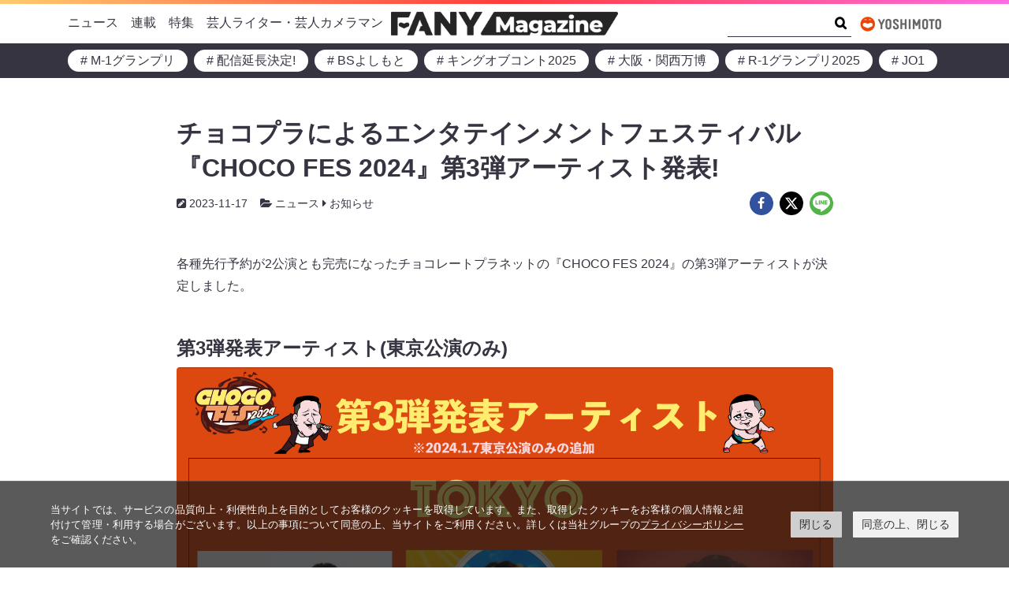

--- FILE ---
content_type: text/html; charset=UTF-8
request_url: https://magazine.fany.lol/137940/
body_size: 25338
content:
<!doctype html>
<html lang="ja">
	<head>
		<meta charset="UTF-8">
		<meta name="viewport" content="width=device-width, initial-scale=1, shrink-to-fit=no">
		<script data-cookieconsent="ignore">
			window.dataLayer = window.dataLayer || [];
			function gtag() {
				dataLayer.push(arguments);
			}
			gtag("consent", "default", {
				ad_storage: "denied",
				analytics_storage: "denied",
				wait_for_update: 500,
			});
			gtag("set", "ads_data_redaction", true);
		</script>
		<link rel="stylesheet" href="https://www.yoshimoto.co.jp/css/gdpr.css" media="all">
		<title>チョコプラによるエンタテインメントフェスティバル『CHOCO FES 2024』第3弾アーティスト発表! | FANY Magazine</title>
<meta name='robots' content='max-image-preview:large' />
	<style>img:is([sizes="auto" i], [sizes^="auto," i]) { contain-intrinsic-size: 3000px 1500px }</style>
	<link rel='dns-prefetch' href='//www.googletagmanager.com' />
<link rel="alternate" type="application/rss+xml" title="FANY Magazine &raquo; フィード" href="https://magazine.fany.lol/feed/" />
<link rel="alternate" type="application/rss+xml" title="FANY Magazine &raquo; コメントフィード" href="https://magazine.fany.lol/comments/feed/" />
<script>
window._wpemojiSettings = {"baseUrl":"https:\/\/s.w.org\/images\/core\/emoji\/16.0.1\/72x72\/","ext":".png","svgUrl":"https:\/\/s.w.org\/images\/core\/emoji\/16.0.1\/svg\/","svgExt":".svg","source":{"concatemoji":"https:\/\/magazine.fany.lol\/wp-includes\/js\/wp-emoji-release.min.js?ver=5fac41ad5ace4e7084f0b3d2a5d992bf"}};
/*! This file is auto-generated */
!function(s,n){var o,i,e;function c(e){try{var t={supportTests:e,timestamp:(new Date).valueOf()};sessionStorage.setItem(o,JSON.stringify(t))}catch(e){}}function p(e,t,n){e.clearRect(0,0,e.canvas.width,e.canvas.height),e.fillText(t,0,0);var t=new Uint32Array(e.getImageData(0,0,e.canvas.width,e.canvas.height).data),a=(e.clearRect(0,0,e.canvas.width,e.canvas.height),e.fillText(n,0,0),new Uint32Array(e.getImageData(0,0,e.canvas.width,e.canvas.height).data));return t.every(function(e,t){return e===a[t]})}function u(e,t){e.clearRect(0,0,e.canvas.width,e.canvas.height),e.fillText(t,0,0);for(var n=e.getImageData(16,16,1,1),a=0;a<n.data.length;a++)if(0!==n.data[a])return!1;return!0}function f(e,t,n,a){switch(t){case"flag":return n(e,"\ud83c\udff3\ufe0f\u200d\u26a7\ufe0f","\ud83c\udff3\ufe0f\u200b\u26a7\ufe0f")?!1:!n(e,"\ud83c\udde8\ud83c\uddf6","\ud83c\udde8\u200b\ud83c\uddf6")&&!n(e,"\ud83c\udff4\udb40\udc67\udb40\udc62\udb40\udc65\udb40\udc6e\udb40\udc67\udb40\udc7f","\ud83c\udff4\u200b\udb40\udc67\u200b\udb40\udc62\u200b\udb40\udc65\u200b\udb40\udc6e\u200b\udb40\udc67\u200b\udb40\udc7f");case"emoji":return!a(e,"\ud83e\udedf")}return!1}function g(e,t,n,a){var r="undefined"!=typeof WorkerGlobalScope&&self instanceof WorkerGlobalScope?new OffscreenCanvas(300,150):s.createElement("canvas"),o=r.getContext("2d",{willReadFrequently:!0}),i=(o.textBaseline="top",o.font="600 32px Arial",{});return e.forEach(function(e){i[e]=t(o,e,n,a)}),i}function t(e){var t=s.createElement("script");t.src=e,t.defer=!0,s.head.appendChild(t)}"undefined"!=typeof Promise&&(o="wpEmojiSettingsSupports",i=["flag","emoji"],n.supports={everything:!0,everythingExceptFlag:!0},e=new Promise(function(e){s.addEventListener("DOMContentLoaded",e,{once:!0})}),new Promise(function(t){var n=function(){try{var e=JSON.parse(sessionStorage.getItem(o));if("object"==typeof e&&"number"==typeof e.timestamp&&(new Date).valueOf()<e.timestamp+604800&&"object"==typeof e.supportTests)return e.supportTests}catch(e){}return null}();if(!n){if("undefined"!=typeof Worker&&"undefined"!=typeof OffscreenCanvas&&"undefined"!=typeof URL&&URL.createObjectURL&&"undefined"!=typeof Blob)try{var e="postMessage("+g.toString()+"("+[JSON.stringify(i),f.toString(),p.toString(),u.toString()].join(",")+"));",a=new Blob([e],{type:"text/javascript"}),r=new Worker(URL.createObjectURL(a),{name:"wpTestEmojiSupports"});return void(r.onmessage=function(e){c(n=e.data),r.terminate(),t(n)})}catch(e){}c(n=g(i,f,p,u))}t(n)}).then(function(e){for(var t in e)n.supports[t]=e[t],n.supports.everything=n.supports.everything&&n.supports[t],"flag"!==t&&(n.supports.everythingExceptFlag=n.supports.everythingExceptFlag&&n.supports[t]);n.supports.everythingExceptFlag=n.supports.everythingExceptFlag&&!n.supports.flag,n.DOMReady=!1,n.readyCallback=function(){n.DOMReady=!0}}).then(function(){return e}).then(function(){var e;n.supports.everything||(n.readyCallback(),(e=n.source||{}).concatemoji?t(e.concatemoji):e.wpemoji&&e.twemoji&&(t(e.twemoji),t(e.wpemoji)))}))}((window,document),window._wpemojiSettings);
</script>
<style id='wp-emoji-styles-inline-css'>

	img.wp-smiley, img.emoji {
		display: inline !important;
		border: none !important;
		box-shadow: none !important;
		height: 1em !important;
		width: 1em !important;
		margin: 0 0.07em !important;
		vertical-align: -0.1em !important;
		background: none !important;
		padding: 0 !important;
	}
</style>
<style id='wp-block-library-inline-css'>
:root{--wp-admin-theme-color:#007cba;--wp-admin-theme-color--rgb:0,124,186;--wp-admin-theme-color-darker-10:#006ba1;--wp-admin-theme-color-darker-10--rgb:0,107,161;--wp-admin-theme-color-darker-20:#005a87;--wp-admin-theme-color-darker-20--rgb:0,90,135;--wp-admin-border-width-focus:2px;--wp-block-synced-color:#7a00df;--wp-block-synced-color--rgb:122,0,223;--wp-bound-block-color:var(--wp-block-synced-color)}@media (min-resolution:192dpi){:root{--wp-admin-border-width-focus:1.5px}}.wp-element-button{cursor:pointer}:root{--wp--preset--font-size--normal:16px;--wp--preset--font-size--huge:42px}:root .has-very-light-gray-background-color{background-color:#eee}:root .has-very-dark-gray-background-color{background-color:#313131}:root .has-very-light-gray-color{color:#eee}:root .has-very-dark-gray-color{color:#313131}:root .has-vivid-green-cyan-to-vivid-cyan-blue-gradient-background{background:linear-gradient(135deg,#00d084,#0693e3)}:root .has-purple-crush-gradient-background{background:linear-gradient(135deg,#34e2e4,#4721fb 50%,#ab1dfe)}:root .has-hazy-dawn-gradient-background{background:linear-gradient(135deg,#faaca8,#dad0ec)}:root .has-subdued-olive-gradient-background{background:linear-gradient(135deg,#fafae1,#67a671)}:root .has-atomic-cream-gradient-background{background:linear-gradient(135deg,#fdd79a,#004a59)}:root .has-nightshade-gradient-background{background:linear-gradient(135deg,#330968,#31cdcf)}:root .has-midnight-gradient-background{background:linear-gradient(135deg,#020381,#2874fc)}.has-regular-font-size{font-size:1em}.has-larger-font-size{font-size:2.625em}.has-normal-font-size{font-size:var(--wp--preset--font-size--normal)}.has-huge-font-size{font-size:var(--wp--preset--font-size--huge)}.has-text-align-center{text-align:center}.has-text-align-left{text-align:left}.has-text-align-right{text-align:right}#end-resizable-editor-section{display:none}.aligncenter{clear:both}.items-justified-left{justify-content:flex-start}.items-justified-center{justify-content:center}.items-justified-right{justify-content:flex-end}.items-justified-space-between{justify-content:space-between}.screen-reader-text{border:0;clip-path:inset(50%);height:1px;margin:-1px;overflow:hidden;padding:0;position:absolute;width:1px;word-wrap:normal!important}.screen-reader-text:focus{background-color:#ddd;clip-path:none;color:#444;display:block;font-size:1em;height:auto;left:5px;line-height:normal;padding:15px 23px 14px;text-decoration:none;top:5px;width:auto;z-index:100000}html :where(.has-border-color){border-style:solid}html :where([style*=border-top-color]){border-top-style:solid}html :where([style*=border-right-color]){border-right-style:solid}html :where([style*=border-bottom-color]){border-bottom-style:solid}html :where([style*=border-left-color]){border-left-style:solid}html :where([style*=border-width]){border-style:solid}html :where([style*=border-top-width]){border-top-style:solid}html :where([style*=border-right-width]){border-right-style:solid}html :where([style*=border-bottom-width]){border-bottom-style:solid}html :where([style*=border-left-width]){border-left-style:solid}html :where(img[class*=wp-image-]){height:auto;max-width:100%}:where(figure){margin:0 0 1em}html :where(.is-position-sticky){--wp-admin--admin-bar--position-offset:var(--wp-admin--admin-bar--height,0px)}@media screen and (max-width:600px){html :where(.is-position-sticky){--wp-admin--admin-bar--position-offset:0px}}
</style>
<link rel='stylesheet' id='theme-block-style-css' href='https://magazine.fany.lol/wp-content/themes/fany-magazine/blocks/blocks.style.min.css?ver=5fac41ad5ace4e7084f0b3d2a5d992bf' media='all' />
<link rel='stylesheet' id='theme-css' href='https://magazine.fany.lol/wp-content/themes/fany-magazine/style.min.css?ver=5fac41ad5ace4e7084f0b3d2a5d992bf' media='all' />
<script src="https://magazine.fany.lol/wp-includes/js/jquery/jquery.min.js?ver=3.7.1" id="jquery-core-js"></script>
<script src="https://magazine.fany.lol/wp-includes/js/jquery/jquery-migrate.min.js?ver=3.4.1" id="jquery-migrate-js"></script>
<link rel="https://api.w.org/" href="https://magazine.fany.lol/wp-json/" /><link rel="alternate" title="JSON" type="application/json" href="https://magazine.fany.lol/wp-json/wp/v2/posts/137940" /><link rel="EditURI" type="application/rsd+xml" title="RSD" href="https://magazine.fany.lol/xmlrpc.php?rsd" />
<link rel='shortlink' href='https://magazine.fany.lol/?p=137940' />
<link rel="alternate" title="oEmbed (JSON)" type="application/json+oembed" href="https://magazine.fany.lol/wp-json/oembed/1.0/embed?url=https%3A%2F%2Fmagazine.fany.lol%2F137940%2F" />
<link rel="alternate" title="oEmbed (XML)" type="text/xml+oembed" href="https://magazine.fany.lol/wp-json/oembed/1.0/embed?url=https%3A%2F%2Fmagazine.fany.lol%2F137940%2F&#038;format=xml" />
<meta name="generator" content="Site Kit by Google 1.166.0" /><!-- SEO meta tags powered by SmartCrawl https://wpmudev.com/project/smartcrawl-wordpress-seo/ -->
<link rel="canonical" href="https://magazine.fany.lol/137940/" />
<meta name="description" content="各種先行予約が2公演とも完売になったチョコレートプラネットの『CHOCO FES 2024』の第3弾アーティストが決定しました。 第3弾発表アーティスト(東京公演のみ) 今回ゲスト出演最後の発表となる第3弾アーティストは、チョコプラが可愛がっている“先輩“としても知られている芸歴18年目のお笑いコンビ「インポッシブル」に、松平健がカバーしたことで話題になったパンダピラニアの元ネタ「Panda Piranha」を歌うKinnpa nny（岡野陽一）が急遽架空の国イベンギから緊急来日（？）。さらに、日本武道館公演開催も決まった話題の音楽ユニット「水曜日のカンパネラ」も出演することが決定しま ..." />
<script type="application/ld+json">{"@context":"https:\/\/schema.org","@graph":[{"@type":"WPHeader","url":"https:\/\/magazine.fany.lol\/137940\/","headline":"\u30c1\u30e7\u30b3\u30d7\u30e9\u306b\u3088\u308b\u30a8\u30f3\u30bf\u30c6\u30a4\u30f3\u30e1\u30f3\u30c8\u30d5\u30a7\u30b9\u30c6\u30a3\u30d0\u30eb\u300eCHOCO FES 2024\u300f\u7b2c3\u5f3e\u30a2\u30fc\u30c6\u30a3\u30b9\u30c8\u767a\u8868! | FANY Magazine","description":"\u5404\u7a2e\u5148\u884c\u4e88\u7d04\u304c2\u516c\u6f14\u3068\u3082\u5b8c\u58f2\u306b\u306a\u3063\u305f\u30c1\u30e7\u30b3\u30ec\u30fc\u30c8\u30d7\u30e9\u30cd\u30c3\u30c8\u306e\u300eCHOCO FES 2024\u300f\u306e\u7b2c3\u5f3e\u30a2\u30fc\u30c6\u30a3\u30b9\u30c8\u304c\u6c7a\u5b9a\u3057\u307e\u3057\u305f\u3002 \u7b2c3\u5f3e\u767a\u8868\u30a2\u30fc\u30c6\u30a3\u30b9\u30c8(\u6771\u4eac\u516c\u6f14\u306e\u307f) \u4eca\u56de\u30b2\u30b9\u30c8\u51fa\u6f14\u6700\u5f8c\u306e\u767a\u8868\u3068\u306a\u308b\u7b2c3\u5f3e\u30a2\u30fc\u30c6\u30a3\u30b9\u30c8\u306f\u3001\u30c1\u30e7\u30b3\u30d7\u30e9\u304c\u53ef\u611b\u304c\u3063\u3066\u3044\u308b\u201c\u5148\u8f29\u201c\u3068\u3057\u3066\u3082\u77e5\u3089\u308c\u3066\u3044\u308b\u82b8\u6b7418\u5e74\u76ee\u306e\u304a\u7b11\u3044\u30b3\u30f3\u30d3\u300c\u30a4\u30f3\u30dd\u30c3\u30b7\u30d6\u30eb\u300d\u306b\u3001\u677e\u5e73\u5065\u304c\u30ab\u30d0\u30fc\u3057\u305f\u3053\u3068\u3067\u8a71\u984c\u306b\u306a\u3063\u305f\u30d1\u30f3\u30c0\u30d4\u30e9\u30cb\u30a2\u306e\u5143\u30cd\u30bf\u300cPanda Piranha\u300d\u3092\u6b4c\u3046Kinnpa nny\uff08\u5ca1\u91ce\u967d\u4e00\uff09\u304c\u6025\u907d\u67b6\u7a7a\u306e\u56fd\u30a4\u30d9\u30f3\u30ae\u304b\u3089\u7dca\u6025\u6765\u65e5\uff08\uff1f\uff09\u3002\u3055\u3089\u306b\u3001\u65e5\u672c\u6b66\u9053\u9928\u516c\u6f14\u958b\u50ac\u3082\u6c7a\u307e\u3063\u305f\u8a71\u984c\u306e\u97f3\u697d\u30e6\u30cb\u30c3\u30c8\u300c\u6c34\u66dc\u65e5\u306e\u30ab\u30f3\u30d1\u30cd\u30e9\u300d\u3082\u51fa\u6f14\u3059\u308b\u3053\u3068\u304c\u6c7a\u5b9a\u3057\u307e ..."},{"@type":"WPFooter","url":"https:\/\/magazine.fany.lol\/137940\/","headline":"\u30c1\u30e7\u30b3\u30d7\u30e9\u306b\u3088\u308b\u30a8\u30f3\u30bf\u30c6\u30a4\u30f3\u30e1\u30f3\u30c8\u30d5\u30a7\u30b9\u30c6\u30a3\u30d0\u30eb\u300eCHOCO FES 2024\u300f\u7b2c3\u5f3e\u30a2\u30fc\u30c6\u30a3\u30b9\u30c8\u767a\u8868! | FANY Magazine","description":"\u5404\u7a2e\u5148\u884c\u4e88\u7d04\u304c2\u516c\u6f14\u3068\u3082\u5b8c\u58f2\u306b\u306a\u3063\u305f\u30c1\u30e7\u30b3\u30ec\u30fc\u30c8\u30d7\u30e9\u30cd\u30c3\u30c8\u306e\u300eCHOCO FES 2024\u300f\u306e\u7b2c3\u5f3e\u30a2\u30fc\u30c6\u30a3\u30b9\u30c8\u304c\u6c7a\u5b9a\u3057\u307e\u3057\u305f\u3002 \u7b2c3\u5f3e\u767a\u8868\u30a2\u30fc\u30c6\u30a3\u30b9\u30c8(\u6771\u4eac\u516c\u6f14\u306e\u307f) \u4eca\u56de\u30b2\u30b9\u30c8\u51fa\u6f14\u6700\u5f8c\u306e\u767a\u8868\u3068\u306a\u308b\u7b2c3\u5f3e\u30a2\u30fc\u30c6\u30a3\u30b9\u30c8\u306f\u3001\u30c1\u30e7\u30b3\u30d7\u30e9\u304c\u53ef\u611b\u304c\u3063\u3066\u3044\u308b\u201c\u5148\u8f29\u201c\u3068\u3057\u3066\u3082\u77e5\u3089\u308c\u3066\u3044\u308b\u82b8\u6b7418\u5e74\u76ee\u306e\u304a\u7b11\u3044\u30b3\u30f3\u30d3\u300c\u30a4\u30f3\u30dd\u30c3\u30b7\u30d6\u30eb\u300d\u306b\u3001\u677e\u5e73\u5065\u304c\u30ab\u30d0\u30fc\u3057\u305f\u3053\u3068\u3067\u8a71\u984c\u306b\u306a\u3063\u305f\u30d1\u30f3\u30c0\u30d4\u30e9\u30cb\u30a2\u306e\u5143\u30cd\u30bf\u300cPanda Piranha\u300d\u3092\u6b4c\u3046Kinnpa nny\uff08\u5ca1\u91ce\u967d\u4e00\uff09\u304c\u6025\u907d\u67b6\u7a7a\u306e\u56fd\u30a4\u30d9\u30f3\u30ae\u304b\u3089\u7dca\u6025\u6765\u65e5\uff08\uff1f\uff09\u3002\u3055\u3089\u306b\u3001\u65e5\u672c\u6b66\u9053\u9928\u516c\u6f14\u958b\u50ac\u3082\u6c7a\u307e\u3063\u305f\u8a71\u984c\u306e\u97f3\u697d\u30e6\u30cb\u30c3\u30c8\u300c\u6c34\u66dc\u65e5\u306e\u30ab\u30f3\u30d1\u30cd\u30e9\u300d\u3082\u51fa\u6f14\u3059\u308b\u3053\u3068\u304c\u6c7a\u5b9a\u3057\u307e ...","copyrightYear":"2026"},{"@type":"Organization","@id":"https:\/\/magazine.fany.lol\/company\/#schema-publishing-organization","url":"https:\/\/magazine.fany.lol\/company\/","name":"\u5409\u672c\u8208\u696d\u682a\u5f0f\u4f1a\u793e","logo":{"@type":"ImageObject","@id":"https:\/\/magazine.fany.lol\/#schema-organization-logo","url":"https:\/\/magazine.fany.lol\/wp-content\/uploads\/2021\/09\/yoshimoto-logo.jpg","height":60,"width":60}},{"@type":"WebSite","@id":"https:\/\/magazine.fany.lol\/#schema-website","url":"https:\/\/magazine.fany.lol","name":"Fany Magazine","encoding":"UTF-8","potentialAction":{"@type":"SearchAction","target":"https:\/\/magazine.fany.lol\/search\/{search_term_string}\/","query-input":"required name=search_term_string"},"image":{"@type":"ImageObject","@id":"https:\/\/magazine.fany.lol\/#schema-site-logo","url":"https:\/\/magazine.fany.lol\/wp-content\/uploads\/2021\/09\/fany-magazine-logo.png","height":249,"width":2406,"caption":"\u51fa\u5178: FANY \u30de\u30ac\u30b8\u30f3"}},{"@type":"Person","@id":"https:\/\/magazine.fany.lol\/author\/n-matsuoka\/#schema-author","name":"\u76f4\u7f8e \u677e\u5ca1","image":{"@type":"ImageObject","@id":"https:\/\/magazine.fany.lol\/author\/n-matsuoka\/#schema-author-gravatar","url":"https:\/\/secure.gravatar.com\/avatar\/209065d7543bfd616eec4664681dc56c6667bc50e6660ae000cb0bc2fb31820e?s=96&d=mm&r=g","height":100,"width":100,"caption":"\u76f4\u7f8e \u677e\u5ca1"}},{"@type":"WebPage","@id":"https:\/\/magazine.fany.lol\/137940\/#schema-webpage","isPartOf":{"@id":"https:\/\/magazine.fany.lol\/#schema-website"},"publisher":{"@id":"https:\/\/magazine.fany.lol\/company\/#schema-publishing-organization"},"url":"https:\/\/magazine.fany.lol\/137940\/","hasPart":[{"@type":"SiteNavigationElement","@id":"https:\/\/magazine.fany.lol\/137940\/#schema-nav-element-45","name":"","url":"https:\/\/magazine.fany.lol\/news\/"},{"@type":"SiteNavigationElement","@id":"https:\/\/magazine.fany.lol\/137940\/#schema-nav-element-371","name":"","url":"https:\/\/magazine.fany.lol\/category\/news\/%e3%81%8a%e7%9f%a5%e3%82%89%e3%81%9b\/"},{"@type":"SiteNavigationElement","@id":"https:\/\/magazine.fany.lol\/137940\/#schema-nav-element-540","name":"","url":"https:\/\/magazine.fany.lol\/category\/news\/%e3%82%a4%e3%83%b3%e3%82%bf%e3%83%93%e3%83%a5%e3%83%bc\/"},{"@type":"SiteNavigationElement","@id":"https:\/\/magazine.fany.lol\/137940\/#schema-nav-element-561","name":"","url":"https:\/\/magazine.fany.lol\/category\/news\/houkoku\/"},{"@type":"SiteNavigationElement","@id":"https:\/\/magazine.fany.lol\/137940\/#schema-nav-element-48","name":"","url":"https:\/\/magazine.fany.lol\/series\/"},{"@type":"SiteNavigationElement","@id":"https:\/\/magazine.fany.lol\/137940\/#schema-nav-element-46","name":"","url":"https:\/\/magazine.fany.lol\/special\/"},{"@type":"SiteNavigationElement","@id":"https:\/\/magazine.fany.lol\/137940\/#schema-nav-element-47","name":"","url":"https:\/\/magazine.fany.lol\/writers\/"}]},{"@type":"NewsArticle","headline":"\u30c1\u30e7\u30b3\u30d7\u30e9\u306b\u3088\u308b\u30a8\u30f3\u30bf\u30c6\u30a4\u30f3\u30e1\u30f3\u30c8\u30d5\u30a7\u30b9\u30c6\u30a3\u30d0\u30eb\u300eCHOCO FES 2024\u300f\u7b2c3\u5f3e\u30a2\u30fc\u30c6\u30a3\u30b9\u30c8\u767a\u8868! | FANY Magazine","name":"\u30c1\u30e7\u30b3\u30d7\u30e9\u306b\u3088\u308b\u30a8\u30f3\u30bf\u30c6\u30a4\u30f3\u30e1\u30f3\u30c8\u30d5\u30a7\u30b9\u30c6\u30a3\u30d0\u30eb\u300eCHOCO FES 2024\u300f\u7b2c3\u5f3e\u30a2\u30fc\u30c6\u30a3\u30b9\u30c8\u767a\u8868!","description":"\u5404\u7a2e\u5148\u884c\u4e88\u7d04\u304c2\u516c\u6f14\u3068\u3082\u5b8c\u58f2\u306b\u306a\u3063\u305f\u30c1\u30e7\u30b3\u30ec\u30fc\u30c8\u30d7\u30e9\u30cd\u30c3\u30c8\u306e\u300eCHOCO FES 2024\u300f\u306e\u7b2c3\u5f3e\u30a2\u30fc\u30c6\u30a3\u30b9\u30c8\u304c\u6c7a\u5b9a\u3057\u307e\u3057\u305f\u3002 \u7b2c3\u5f3e\u767a\u8868\u30a2\u30fc\u30c6\u30a3\u30b9\u30c8(\u6771\u4eac\u516c\u6f14\u306e\u307f) \u4eca\u56de\u30b2\u30b9\u30c8\u51fa\u6f14\u6700\u5f8c\u306e\u767a\u8868\u3068\u306a\u308b\u7b2c3\u5f3e\u30a2\u30fc\u30c6\u30a3\u30b9\u30c8\u306f\u3001\u30c1\u30e7\u30b3\u30d7\u30e9\u304c\u53ef\u611b\u304c\u3063\u3066\u3044\u308b\u201c\u5148\u8f29\u201c\u3068\u3057\u3066\u3082\u77e5\u3089\u308c\u3066\u3044\u308b\u82b8\u6b7418\u5e74\u76ee\u306e\u304a\u7b11\u3044\u30b3\u30f3\u30d3\u300c\u30a4\u30f3\u30dd\u30c3\u30b7\u30d6\u30eb\u300d\u306b\u3001\u677e\u5e73\u5065\u304c\u30ab\u30d0\u30fc\u3057\u305f\u3053\u3068\u3067\u8a71\u984c\u306b\u306a\u3063\u305f\u30d1\u30f3\u30c0\u30d4\u30e9\u30cb\u30a2\u306e\u5143\u30cd\u30bf\u300cPanda Piranha\u300d\u3092\u6b4c\u3046Kinnpa nny\uff08\u5ca1\u91ce\u967d\u4e00\uff09\u304c\u6025\u907d\u67b6\u7a7a\u306e\u56fd\u30a4\u30d9\u30f3\u30ae\u304b\u3089\u7dca\u6025\u6765\u65e5\uff08\uff1f\uff09\u3002\u3055\u3089\u306b\u3001\u65e5\u672c\u6b66\u9053\u9928\u516c\u6f14\u958b\u50ac\u3082\u6c7a\u307e\u3063\u305f\u8a71\u984c\u306e\u97f3\u697d\u30e6\u30cb\u30c3\u30c8\u300c\u6c34\u66dc\u65e5\u306e\u30ab\u30f3\u30d1\u30cd\u30e9\u300d\u3082\u51fa\u6f14\u3059\u308b\u3053\u3068\u304c\u6c7a\u5b9a\u3057\u307e ...","url":"https:\/\/magazine.fany.lol\/137940\/","thumbnailUrl":"https:\/\/magazine.fany.lol\/wp-content\/uploads\/2023\/11\/7966bae78213db11914ad7af893f8431-81.png","dateModified":"2023-11-16 11:09:29","datePublished":"2023-11-17 18:30:00","publisher":{"@type":"Organization","logo":{"@type":"ImageObject","@id":"https:\/\/magazine.fany.lol\/#schema-organization-logo","url":"https:\/\/magazine.fany.lol\/wp-content\/uploads\/2021\/09\/yoshimoto-logo.jpg","height":"295","width":"988","caption":"\u51fa\u5178: FANY \u30de\u30ac\u30b8\u30f3"},"name":"\u5409\u672c\u8208\u696d\u682a\u5f0f\u4f1a\u793e","url":"https:\/\/magazine.fany.lol"},"image":[{"@type":"ImageObject","@id":"https:\/\/magazine.fany.lol\/137940\/#schema-article-image","url":"https:\/\/magazine.fany.lol\/wp-content\/uploads\/2023\/11\/7966bae78213db11914ad7af893f8431-81.png","height":"600","width":"800","caption":"\u51fa\u5178: FANY \u30de\u30ac\u30b8\u30f3"}],"articleBody":"\u5404\u7a2e\u5148\u884c\u4e88\u7d04\u304c2\u516c\u6f14\u3068\u3082\u5b8c\u58f2\u306b\u306a\u3063\u305f\u30c1\u30e7\u30b3\u30ec\u30fc\u30c8\u30d7\u30e9\u30cd\u30c3\u30c8\u306e\u300eCHOCO FES 2024\u300f\u306e\u7b2c3\u5f3e\u30a2\u30fc\u30c6\u30a3\u30b9\u30c8\u304c\u6c7a\u5b9a\u3057\u307e\u3057\u305f\u3002 \u7b2c3\u5f3e\u767a\u8868\u30a2\u30fc\u30c6\u30a3\u30b9\u30c8(\u6771\u4eac\u516c\u6f14\u306e\u307f) \u4eca\u56de\u30b2\u30b9\u30c8\u51fa\u6f14\u6700\u5f8c\u306e\u767a\u8868\u3068\u306a\u308b\u7b2c3\u5f3e\u30a2\u30fc\u30c6\u30a3\u30b9\u30c8\u306f\u3001\u30c1\u30e7\u30b3\u30d7\u30e9\u304c\u53ef\u611b\u304c\u3063\u3066\u3044\u308b\u201c\u5148\u8f29\u201c\u3068\u3057\u3066\u3082\u77e5\u3089\u308c\u3066\u3044\u308b\u82b8\u6b7418\u5e74\u76ee\u306e\u304a\u7b11\u3044\u30b3\u30f3\u30d3\u300c\u30a4\u30f3\u30dd\u30c3\u30b7\u30d6\u30eb\u300d\u306b\u3001\u677e\u5e73\u5065\u304c\u30ab\u30d0\u30fc\u3057\u305f\u3053\u3068\u3067\u8a71\u984c\u306b\u306a\u3063\u305f\u30d1\u30f3\u30c0\u30d4\u30e9\u30cb\u30a2\u306e\u5143\u30cd\u30bf\u300cPanda Piranha\u300d\u3092\u6b4c\u3046Kinnpa nny\uff08\u5ca1\u91ce\u967d\u4e00\uff09\u304c\u6025\u907d\u67b6\u7a7a\u306e\u56fd\u30a4\u30d9\u30f3\u30ae\u304b\u3089\u7dca\u6025\u6765\u65e5\uff08\uff1f\uff09\u3002\u3055\u3089\u306b\u3001\u65e5\u672c\u6b66\u9053\u9928\u516c\u6f14\u958b\u50ac\u3082\u6c7a\u307e\u3063\u305f\u8a71\u984c\u306e\u97f3\u697d\u30e6\u30cb\u30c3\u30c8\u300c\u6c34\u66dc\u65e5\u306e\u30ab\u30f3\u30d1\u30cd\u30e9\u300d\u3082\u51fa\u6f14\u3059\u308b\u3053\u3068\u304c\u6c7a\u5b9a\u3057\u307e\u3057\u305f\u3002 \u5404\u7a2e\u5148\u884c\u53d7\u4ed8\u306f\u5168\u3066\u7d42\u4e86\u3057\u3066\u3044\u307e\u3059\u304c\u3001\u4e00\u822c\u767a\u58f2\u306f11\u670818\u65e5\uff08\u571f\uff0910:00\u304b\u3089\u767a\u58f2\u958b\u59cb\u3068\u306a\u308a\u307e\u3059\u3002 \u8c6a\u83ef\u30a2\u30fc\u30c6\u30a3\u30b9\u30c8\u304c\u96c6\u7d50\uff01 \u3000\u25a02024.01.07 \u6771\u4eac\u516c\u6f14\u30fb\u30a4\u30f3\u30dd\u30c3\u30b7\u30d6\u30eb\uff08\u203bNew!\uff09\u30fbKinnpa nny\uff08\u5ca1\u91ce\u967d\u4e00\uff09\uff08\u203bNew!\uff09\u30fb\u6c34\u66dc\u65e5\u306e\u30ab\u30f3\u30d1\u30cd\u30e9\uff08\u203bNew!\uff09\u3000 \u516c\u6f14\u6982\u8981 CHOCO FES2024 [\u6771\u4eac\u516c\u6f14]\u65e5\u7a0b\uff1a2024\u5e741\u67087\u65e5\uff08\u65e5\uff09\u4f1a\u5834\uff1aLINE CUBE SHIBUYA\u3012150-0042 \u6771\u4eac\u90fd\u6e0b\u8c37\u533a\u5b87\u7530\u5ddd\u753a1\u22121\u6642\u9593\uff1aOPEN 16:00\uff0fSTART 17:00 [\u4eac\u90fd\u516c\u6f14]\u65e5\u7a0b\uff1a2024\u5e741\u670819\u65e5\uff08\u91d1\uff09\u4f1a\u5834\uff1a\u30ed\u30fc\u30e0\u30b7\u30a2\u30bf\u30fc\u4eac\u90fd\u30e1\u30a4\u30f3\u30db\u30fc\u30eb\u3012606-8342 \u4eac\u90fd\u5e02\u5de6\u4eac\u533a\u5ca1\u5d0e\u6700\u52dd\u5bfa\u753a13\u6642\u9593\uff1aOPEN 17:00\uff0fSTART 18:00 \u30c1\u30b1\u30c3\u30c8\u6599\u91d1\uff08\u203b2\u516c\u6f14\u5171\u901a\uff09\u5168\u5e2d\u6307\u5b9a\uff1a9,800\u5186\uff08\u7a0e\u8fbc\uff09\u4e00\u822c\u767a\u58f2\uff1a11\u670818\u65e5\uff08\u571f\uff0910:00\u301c\u30c1\u30b1\u30c3\u30c8\u8ca9\u58f2\uff1aFANY\u30c1\u30b1\u30c3\u30c8\u3000\u307b\u304b\u203b\u5404\u7a2e\u5148\u884c\u53d7\u4ed8\u306f\u7d42\u4e86\u3057\u307e\u3057\u305f\u203b\u30d7\u30ec\u30df\u30a2\u30e0\u30c1\u30b1\u30c3\u30c8\u306f\u8ca9\u58f2\u7d42\u4e86\u3057\u3066\u3044\u307e\u3059 [hidefeed] FANY Ticket\u300cCHOCO FES2024\u300d\u7279\u8a2d\u30da\u30fc\u30b8\u306f\u3053\u3061\u3089CHOCO FES2024 \u516c\u5f0fX\u306f\u3053\u3061\u3089 \u3074\u3042\u306f\u3053\u3061\u3089\u30ed\u30fc\u30c1\u30b1\u306f\u3053\u3061\u3089e+\u306f\u3053\u3061\u3089 [\/hidefeed]"}]}</script>
<meta property="og:type" content="article" />
<meta property="og:url" content="https://magazine.fany.lol/137940/" />
<meta property="og:title" content="チョコプラによるエンタテインメントフェスティバル『CHOCO FES 2024』第3弾アーティスト発表! | FANY Magazine" />
<meta property="og:description" content="各種先行予約が2公演とも完売になったチョコレートプラネットの『CHOCO FES 2024』の第3弾アーティストが決定しました。 第3弾発表アーティスト(東京公演のみ) 今回ゲスト出演最後の発表となる第3弾アーティストは、チョコプラが可愛がっている“先輩“としても知られている芸歴18年目のお笑いコンビ「インポッシブル」に、松平健がカバーしたことで話題になったパンダピラニアの元ネタ「Panda Piranha」を歌うKinnpa nny（岡野陽一）が急遽架空の国イベンギから緊急来日（？）。さらに、日本武道館公演開催も決まった話題の音楽ユニット「水曜日のカンパネラ」も出演することが決定しま ..." />
<meta property="og:image" content="https://magazine.fany.lol/wp-content/uploads/2023/11/7966bae78213db11914ad7af893f8431-81.png" />
<meta property="og:image:width" content="800" />
<meta property="og:image:height" content="600" />
<meta property="article:published_time" content="2023-11-17T18:30:00" />
<meta property="article:author" content="松岡直美" />
<meta name="twitter:card" content="summary_large_image" />
<meta name="twitter:site" content="fany_magazine" />
<meta name="twitter:title" content="チョコプラによるエンタテインメントフェスティバル『CHOCO FES 2024』第3弾アーティスト発表! | FANY Magazine" />
<meta name="twitter:description" content="各種先行予約が2公演とも完売になったチョコレートプラネットの『CHOCO FES 2024』の第3弾アーティストが決定しました。 第3弾発表アーティスト(東京公演のみ) 今回ゲスト出演最後の発表となる第3弾アーティストは、チョコプラが可愛がっている“先輩“としても知られている芸歴18年目のお笑いコンビ「インポッシブル」に、松平健がカバーしたことで話題になったパンダピラニアの元ネタ「Panda Piranha」を歌うKinnpa nny（岡野陽一）が急遽架空の国イベンギから緊急来日（？）。さらに、日本武道館公演開催も決まった話題の音楽ユニット「水曜日のカンパネラ」も出演することが決定しま ..." />
<meta name="twitter:image" content="https://magazine.fany.lol/wp-content/uploads/2023/11/7966bae78213db11914ad7af893f8431-81.png" />
<!-- /SEO -->
		<script>
			document.documentElement.className = document.documentElement.className.replace( 'no-js', 'js' );
		</script>
				<style>
			.no-js img.lazyload { display: none; }
			figure.wp-block-image img.lazyloading { min-width: 150px; }
							.lazyload, .lazyloading { opacity: 0; }
				.lazyloaded {
					opacity: 1;
					transition: opacity 400ms;
					transition-delay: 0ms;
				}
					</style>
				<link rel="preload" href="https://magazine.fany.lol/wp-content/themes/fany-magazine/public/library/icomoon/fonts/icomoon.woff" as="font" type="font/woff" crossorigin>
		
<!-- Google タグ マネージャー スニペット (Site Kit が追加) -->
<script>
			( function( w, d, s, l, i ) {
				w[l] = w[l] || [];
				w[l].push( {'gtm.start': new Date().getTime(), event: 'gtm.js'} );
				var f = d.getElementsByTagName( s )[0],
					j = d.createElement( s ), dl = l != 'dataLayer' ? '&l=' + l : '';
				j.async = true;
				j.src = 'https://www.googletagmanager.com/gtm.js?id=' + i + dl;
				f.parentNode.insertBefore( j, f );
			} )( window, document, 'script', 'dataLayer', 'GTM-MQVKXBQ' );
			
</script>

<!-- (ここまで) Google タグ マネージャー スニペット (Site Kit が追加) -->
<link rel="icon" href="https://magazine.fany.lol/wp-content/uploads/2024/12/cropped-favicon512-32x32.png" sizes="32x32" />
<link rel="icon" href="https://magazine.fany.lol/wp-content/uploads/2024/12/cropped-favicon512-192x192.png" sizes="192x192" />
<link rel="apple-touch-icon" href="https://magazine.fany.lol/wp-content/uploads/2024/12/cropped-favicon512-180x180.png" />
<meta name="msapplication-TileImage" content="https://magazine.fany.lol/wp-content/uploads/2024/12/cropped-favicon512-270x270.png" />
		<style id="wp-custom-css">
			.theme_header_primary .theme-keywords .theme-keyword-items {
	-ms-overflow-style: none;    /* IE, Edge 対応 */
	scrollbar-width: none;       /* Firefox 対応 */
}

.theme_header_primary .theme-keywords .theme-keyword-items::-webkit-scrollbar {
	display:none;     /* Firefox 対応 */
}


.theme-global-crowdfundings {
padding-top: 1.5rem;
}

@media screen and (min-width: 992px) {
	.theme-global-crowdfundings {
	padding-top: 3rem;
	}
}		</style>
		<!-- ## NXS/OG ## --><!-- ## NXSOGTAGS ## --><!-- ## NXS/OG ## -->
<style id="kirki-inline-styles"></style>	</head>
	<body class="wp-singular post-template-default single single-post postid-137940 wp-custom-logo wp-embed-responsive wp-theme-fany-magazine theme-singular">
			<!-- メニューSP -->
		<div class="d-none collapse navbar-collapse" id="navbarNavDropdown">
			<div class="side-menu-header position-relative">
				<div class="order-xl-2 side-menu-title theme-title text-center">
					<a href="https://magazine.fany.lol/" class="custom-logo-link" rel="home"><img width="1604" height="167"   alt="出典: FANY マガジン" decoding="async" fetchpriority="high" data-srcset="https://magazine.fany.lol/wp-content/uploads/2024/12/FANY_Magazine_h_black.png 1604w, https://magazine.fany.lol/wp-content/uploads/2024/12/FANY_Magazine_h_black-1600x167.png 1600w, https://magazine.fany.lol/wp-content/uploads/2024/12/FANY_Magazine_h_black-800x83.png 800w, https://magazine.fany.lol/wp-content/uploads/2024/12/FANY_Magazine_h_black-700x73.png 700w, https://magazine.fany.lol/wp-content/uploads/2024/12/FANY_Magazine_h_black-350x36.png 350w, https://magazine.fany.lol/wp-content/uploads/2024/12/FANY_Magazine_h_black-230x24.png 230w, https://magazine.fany.lol/wp-content/uploads/2024/12/FANY_Magazine_h_black-115x12.png 115w"  data-src="https://magazine.fany.lol/wp-content/uploads/2024/12/FANY_Magazine_h_black.png" data-sizes="(max-width: 1604px) 100vw, 1604px" class="custom-logo lazyload" src="[data-uri]" /></a>				</div>
			</div>
			<div class="order-xl-1"><ul id="primary-menu" class="nav navbar-nav theme-main-menu d-lg-none list-unstyled"><li id="menu-item-45" class="menu-item menu-item-type-post_type menu-item-object-page current_page_parent menu-item-has-children menu-item-45"><a href="https://magazine.fany.lol/news/">ニュース</a><div on="tap:AMP.setState({menu_block_26 : !menu_block_26})" role="button" tabindex="0" [class]="menu_block_26 ? 'side-menu-toggle-button' : 'side-menu-toggle-button'" class="side-menu-toggle-button"><span [class]="menu_block_26 ? 'inner switch-opening' : 'inner switch-closing'" class="inner switch-closing"></span></div><div [class]="menu_block_26 ? 'sub-menu-wrap d-block' : 'sub-menu-wrap d-none d-lg-block'" class="sub-menu-wrap d-none d-lg-block"><div class="container"><ul class="sub-menu list-unstyled">	<li id="menu-item-371" class="menu-item menu-item-type-taxonomy menu-item-object-category current-post-ancestor current-menu-parent current-post-parent menu-item-371"><a href="https://magazine.fany.lol/category/news/%e3%81%8a%e7%9f%a5%e3%82%89%e3%81%9b/">お知らせ</a></li>
	<li id="menu-item-540" class="menu-item menu-item-type-taxonomy menu-item-object-category menu-item-540"><a href="https://magazine.fany.lol/category/news/%e3%82%a4%e3%83%b3%e3%82%bf%e3%83%93%e3%83%a5%e3%83%bc/">インタビュー</a></li>
	<li id="menu-item-561" class="menu-item menu-item-type-taxonomy menu-item-object-category menu-item-561"><a href="https://magazine.fany.lol/category/news/houkoku/">報告</a></li>
</ul></div></div></li>
<li id="menu-item-48" class="menu-item menu-item-type-post_type menu-item-object-page menu-item-48"><a href="https://magazine.fany.lol/series/">連載</a></li>
<li id="menu-item-46" class="menu-item menu-item-type-post_type menu-item-object-page menu-item-46"><a href="https://magazine.fany.lol/special/">特集</a></li>
<li id="menu-item-47" class="menu-item menu-item-type-post_type menu-item-object-page menu-item-47"><a href="https://magazine.fany.lol/writers/">芸人ライター・芸人カメラマン</a></li>
</ul></div>			</div>
			<div class="header-right align-items-center d-none">
				<div class="searchform-header">
					<form method="get" class="searchform" action="https://magazine.fany.lol/" role="search">
	<label for='s' class='visually-hidden'>Search Form</label>
	<label for='submit' class='visually-hidden'>Search</label>
	<input type="text" name="s" class="searchfield" value="" />
	<input type='hidden' id='post_type' name='post_type' value='post' />
	<input type="submit" value="&#xf002;" title="Search" class="searchsubmit" name="submit" />
</form>
				</div>
			</div>
				<!-- Google タグ マネージャー (noscript) スニペット (Site Kit が追加) -->
		<noscript>
			<iframe  height="0" width="0" style="display:none;visibility:hidden" data-src="https://www.googletagmanager.com/ns.html?id=GTM-MQVKXBQ" class="lazyload" src="[data-uri]"></iframe>
		</noscript>
		<!-- (ここまで) Google タグ マネージャー (noscript) スニペット (Site Kit が追加) -->
				<!--================Header Area =================-->
<header class="theme_header_primary sticky-top">
	<div class="theme_menu">
		<nav class="navbar navbar-expand-lg better-bootstrap-nav-left" role="navigation">
			<div class="container-lg px-lg-0 px-xl-3">
				<div class="header-content d-flex align-items-center w-100">
					<div class="d-xl-none">
													<button class="navbar-toggler" type="button" aria-expanded="false">
								<div class="menu-button">
									<a class="menu-button-icon">
										<span></span>
										<span></span>
										<span></span>
									</a>
									<span class="visually-hidden">Menu</span>
								</div>
							</button>
												</div>
					<div class="d-flex justify-content-center justify-content-lg-between" style="flex-grow: 1;">
						<div class="order-xl-2 side-menu-title theme-title text-center">
							<a href="https://magazine.fany.lol/" class="custom-logo-link" rel="home"><img width="1604" height="167"   alt="出典: FANY マガジン" decoding="async" data-srcset="https://magazine.fany.lol/wp-content/uploads/2024/12/FANY_Magazine_h_black.png 1604w, https://magazine.fany.lol/wp-content/uploads/2024/12/FANY_Magazine_h_black-1600x167.png 1600w, https://magazine.fany.lol/wp-content/uploads/2024/12/FANY_Magazine_h_black-800x83.png 800w, https://magazine.fany.lol/wp-content/uploads/2024/12/FANY_Magazine_h_black-700x73.png 700w, https://magazine.fany.lol/wp-content/uploads/2024/12/FANY_Magazine_h_black-350x36.png 350w, https://magazine.fany.lol/wp-content/uploads/2024/12/FANY_Magazine_h_black-230x24.png 230w, https://magazine.fany.lol/wp-content/uploads/2024/12/FANY_Magazine_h_black-115x12.png 115w"  data-src="https://magazine.fany.lol/wp-content/uploads/2024/12/FANY_Magazine_h_black.png" data-sizes="(max-width: 1604px) 100vw, 1604px" class="custom-logo lazyload" src="[data-uri]" /></a>						</div>
						<div class="order-xl-1"><ul id="primary-menu" class="nav navbar-nav theme-main-menu d-none d-lg-flex"><li class="menu-item menu-item-type-post_type menu-item-object-page current_page_parent menu-item-has-children menu-item-45"><a href="https://magazine.fany.lol/news/">ニュース</a><div on="tap:AMP.setState({menu_block_13 : !menu_block_13})" role="button" tabindex="0" [class]="menu_block_13 ? 'side-menu-toggle-button' : 'side-menu-toggle-button'" class="side-menu-toggle-button"><span [class]="menu_block_13 ? 'inner switch-opening' : 'inner switch-closing'" class="inner switch-closing"></span></div><div [class]="menu_block_13 ? 'sub-menu-wrap d-block' : 'sub-menu-wrap d-none d-lg-block'" class="sub-menu-wrap d-none d-lg-block"><div class="container"><ul class="sub-menu list-unstyled">	<li class="menu-item menu-item-type-taxonomy menu-item-object-category current-post-ancestor current-menu-parent current-post-parent menu-item-371"><a href="https://magazine.fany.lol/category/news/%e3%81%8a%e7%9f%a5%e3%82%89%e3%81%9b/">お知らせ</a></li>
	<li class="menu-item menu-item-type-taxonomy menu-item-object-category menu-item-540"><a href="https://magazine.fany.lol/category/news/%e3%82%a4%e3%83%b3%e3%82%bf%e3%83%93%e3%83%a5%e3%83%bc/">インタビュー</a></li>
	<li class="menu-item menu-item-type-taxonomy menu-item-object-category menu-item-561"><a href="https://magazine.fany.lol/category/news/houkoku/">報告</a></li>
</ul></div></div></li>
<li class="menu-item menu-item-type-post_type menu-item-object-page menu-item-48"><a href="https://magazine.fany.lol/series/">連載</a></li>
<li class="menu-item menu-item-type-post_type menu-item-object-page menu-item-46"><a href="https://magazine.fany.lol/special/">特集</a></li>
<li class="menu-item menu-item-type-post_type menu-item-object-page menu-item-47"><a href="https://magazine.fany.lol/writers/">芸人ライター・芸人カメラマン</a></li>
</ul></div>					</div>
					<div class="header-right d-lg-flex align-items-center justify-content-lg-end order-xl-3">
						<div class="searchform-header d-none d-lg-block">
							<form method="get" class="searchform" action="https://magazine.fany.lol/" role="search">
	<label for='s' class='visually-hidden'>Search Form</label>
	<label for='submit' class='visually-hidden'>Search</label>
	<input type="text" name="s" class="searchfield" value="" />
	<input type='hidden' id='post_type' name='post_type' value='post' />
	<input type="submit" value="&#xf002;" title="Search" class="searchsubmit" name="submit" />
</form>
						</div>
						<!-- TODO: SPの検索フォームはまだ作ってないので注意 -->
						<div class="search-sp d-block d-lg-none">
															<button id="search-button" role="button" tabindex="0" class="theme-bg-white px-0">
									<i class="icon-search" aria-hidden="true"></i>
								</button>
								<div id="normal-search" class="position-relative">
									<button id="theme-search-close-button" class="theme-bg-transparent theme-white position-absolute" on="tap:amp-search.close">×</button>
									<div class="theme-search-component text-center mt-5">
										<div class="theme-white fw-bold theme-search-label mb-1">検索する</div>
										<div class="sp-search-form">
											<form method="get" class="searchform" action="https://magazine.fany.lol/" role="search">
	<label for='s' class='visually-hidden'>Search Form</label>
	<label for='submit' class='visually-hidden'>Search</label>
	<input type="text" name="s" class="searchfield" value="" />
	<input type='hidden' id='post_type' name='post_type' value='post' />
	<input type="submit" value="&#xf002;" title="Search" class="searchsubmit" name="submit" />
</form>
										</div>
									</div>
								</div>
														</div>
						<div class="yoshimoto-logo d-none d-lg-block">
							<a href="https://www.yoshimoto.co.jp/" target="_blank" ><img data-src='https://magazine.fany.lol/wp-content/themes/fany-magazine/public/imgs/yoshimoto-logo.jpg' class='lazyload' src='[data-uri]' /></a>
						</div>
					</div>
				</div>
			</div>
		</nav>
	</div>
			<div class="theme-keywords theme-bg-dark position-relative">
			<div class="container-lg px-lg-0 px-xl-3 py-2">
				<div class="d-flex theme-keyword-items">
											<a class="d-block theme-bg-white theme-dark me-2 rounded-pill py-0 px-3 theme-t-09 theme-lg-t-10" href="https://magazine.fany.lol/tag/m1gp/"># M-1グランプリ</a>
												<a class="d-block theme-bg-white theme-dark me-2 rounded-pill py-0 px-3 theme-t-09 theme-lg-t-10" href="https://magazine.fany.lol/tag/haishinenchoukettei/"># 配信延長決定!</a>
												<a class="d-block theme-bg-white theme-dark me-2 rounded-pill py-0 px-3 theme-t-09 theme-lg-t-10" href="https://magazine.fany.lol/tag/bs-yoshimoto/"># BSよしもと</a>
												<a class="d-block theme-bg-white theme-dark me-2 rounded-pill py-0 px-3 theme-t-09 theme-lg-t-10" href="https://magazine.fany.lol/tag/koc2025/"># キングオブコント2025</a>
												<a class="d-block theme-bg-white theme-dark me-2 rounded-pill py-0 px-3 theme-t-09 theme-lg-t-10" href="https://magazine.fany.lol/tag/kansai-expo/"># 大阪・関西万博</a>
												<a class="d-block theme-bg-white theme-dark me-2 rounded-pill py-0 px-3 theme-t-09 theme-lg-t-10" href="https://magazine.fany.lol/tag/r1gp2025/"># R-1グランプリ2025</a>
												<a class="d-block theme-bg-white theme-dark me-2 rounded-pill py-0 px-3 theme-t-09 theme-lg-t-10" href="https://magazine.fany.lol/tag/jo1/"># JO1</a>
											</div>
				</div>
			</div>
		</header>
<!--================Header Area =================-->
<!-- content Area-->
<div id="content">
<main id="main" class="single-post-area site-main">
	<div class="container">
		<div class="row">
			<div class="my-4 my-md-5 my-lg-5 posts-list col-lg-9 mx-auto">
				<article id="post-137940">
	<header class="entry-header mb-4 mb-md-5">
				<h1 class="mt-0 lh-sm">チョコプラによるエンタテインメントフェスティバル『CHOCO FES 2024』第3弾アーティスト発表!</h1>
		<div class="d-flex justify-content-between align-items-center flex-column flex-sm-row">
			<div class="entry-meta mb-2 mb-md-0">
							<span class="me-1 theme-t-09"><time class="date me-2 entry-date published updated" datetime="2023-11-17T18:30:00+09:00"><i class="icon-pencil-square me-1"></i>2023-11-17</time></span>
											<span class='cat-links theme-t-09'>
					<i class='icon-folder-open'></i>
												<a class="me-1 d-inline-block" href="https://magazine.fany.lol/category/news/">ニュース</a><i class="icon-caret-right"></i>
												<a class="me-1 d-inline-block" href="https://magazine.fany.lol/category/news/%e3%81%8a%e7%9f%a5%e3%82%89%e3%81%9b/">お知らせ</a>
				</span>
											</div>
			<div class="sns-share-menu-in-post d-flex justify-content-end">
			<div class="sns_common sns_facebook text-center rounded-circle">
			<a class="d-block text-center text-decoration-none" href="//www.facebook.com/sharer.php?src=bm&u=https://magazine.fany.lol/137940/&t=チョコプラによるエンタテインメントフェスティバル『CHOCO FES 2024』第3弾アーティスト発表!" title="チョコプラによるエンタテインメントフェスティバル『CHOCO FES 2024』第3弾アーティスト発表!" onclick="javascript:window.open( this.href, '_blank', 'menubar=no,toolbar=no,resizable=yes,scrollbars=yes,height=800,width=600' );return false;">
				<i class="icon-facebook"></i>
			</a>
		</div>
		<div class="sns_common sns_xcom text-center rounded-circle">
			<a class="d-block text-center text-decoration-none" href="//x.com/share?text=チョコプラによるエンタテインメントフェスティバル『CHOCO FES 2024』第3弾アーティスト発表!&url=https://magazine.fany.lol/137940/&via=fany_magazine" title="チョコプラによるエンタテインメントフェスティバル『CHOCO FES 2024』第3弾アーティスト発表!" onclick="javascript:window.open( this.href, '_blank', 'menubar=no,toolbar=no,resizable=yes,scrollbars=yes,height=400,width=600' );return false;">
				<i class="icon-xcom"></i>
			</a>
		</div>
		<div class="sns_common sns_line text-center rounded-circle">
			<a class="d-block text-center text-decoration-none" href="//social-plugins.line.me/lineit/share?url=&text=チョコプラによるエンタテインメントフェスティバル『CHOCO FES 2024』第3弾アーティスト発表!%0D%0Ahttps://magazine.fany.lol/137940/" onclick="javascript:window.open( this.href, '_blank', 'menubar=no,toolbar=no,resizable=yes,scrollbars=yes,height=400,width=600' );return false;">
			</a>
		</div>
		<!--div class="sns_common sns_url text-center rounded-circle">
			<button class="d-block text-center text-decoration-none" onclick="copyUrl()">コピー
			</button>
		</!--div>-->
		</div>
		</div>
				<div>
		</div>
	</header>
	<div class="main-content-wrap">
		<section class="entry-content">
			
<p>各種先行予約が2公演とも完売になったチョコレートプラネットの『CHOCO FES 2024』の第3弾アーティストが決定しました。</p>



<h2 class="wp-block-heading">第3弾発表アーティスト(東京公演のみ)</h2>



<figure class="wp-block-image size-full"><img decoding="async" width="3000" height="2000"  alt="出典: FANY マガジン"  data-srcset="https://magazine.fany.lol/wp-content/uploads/2023/11/guestartist_part3.jpg 3000w, https://magazine.fany.lol/wp-content/uploads/2023/11/guestartist_part3-1600x1067.jpg 1600w, https://magazine.fany.lol/wp-content/uploads/2023/11/guestartist_part3-800x533.jpg 800w, https://magazine.fany.lol/wp-content/uploads/2023/11/guestartist_part3-700x467.jpg 700w, https://magazine.fany.lol/wp-content/uploads/2023/11/guestartist_part3-350x233.jpg 350w, https://magazine.fany.lol/wp-content/uploads/2023/11/guestartist_part3-230x153.jpg 230w, https://magazine.fany.lol/wp-content/uploads/2023/11/guestartist_part3-115x77.jpg 115w"  data-src="https://magazine.fany.lol/wp-content/uploads/2023/11/guestartist_part3.jpg" data-sizes="(max-width: 3000px) 100vw, 3000px" class="wp-image-137945 lazyload" src="[data-uri]" /></figure>



<p>今回ゲスト出演最後の発表となる第3弾アーティストは、チョコプラが可愛がっている“先輩“としても知られている芸歴18年目のお笑いコンビ「インポッシブル」に、松平健がカバーしたことで話題になったパンダピラニアの元ネタ「Panda Piranha」を歌うKinnpa nny（岡野陽一）が急遽架空の国イベンギから緊急来日（？）。さらに、日本武道館公演開催も決まった話題の音楽ユニット「水曜日のカンパネラ」も出演することが決定しました。</p>



<p>各種先行受付は全て終了していますが、一般発売は11月18日（土）10:00から発売開始となります。</p>



<p></p>



<h2 class="wp-block-heading">豪華アーティストが集結！</h2>



<figure class="wp-block-image size-full"><img decoding="async" width="2000" height="2000"  alt="出典: FANY マガジン"  data-srcset="https://magazine.fany.lol/wp-content/uploads/2023/11/cf_artistlist-1.jpg 2000w, https://magazine.fany.lol/wp-content/uploads/2023/11/cf_artistlist-1-1600x1600.jpg 1600w, https://magazine.fany.lol/wp-content/uploads/2023/11/cf_artistlist-1-800x800.jpg 800w, https://magazine.fany.lol/wp-content/uploads/2023/11/cf_artistlist-1-700x700.jpg 700w, https://magazine.fany.lol/wp-content/uploads/2023/11/cf_artistlist-1-350x350.jpg 350w, https://magazine.fany.lol/wp-content/uploads/2023/11/cf_artistlist-1-230x230.jpg 230w, https://magazine.fany.lol/wp-content/uploads/2023/11/cf_artistlist-1-115x115.jpg 115w"  data-src="https://magazine.fany.lol/wp-content/uploads/2023/11/cf_artistlist-1.jpg" data-sizes="(max-width: 2000px) 100vw, 2000px" class="wp-image-137944 lazyload" src="[data-uri]" /></figure>



<p>　■2024.01.07 東京公演<br>・インポッシブル（※New!）<br>・Kinnpa nny（岡野陽一）（※New!）<br>・水曜日のカンパネラ（※New!）　</p>



<h3 class="wp-block-heading">公演概要</h3>



<p><strong>CHOCO FES2024</strong></p>



<figure class="wp-block-image size-メイン is-resized"><img decoding="async"  alt="出典: FANY マガジン"  width="600" height="847" data-srcset="https://magazine.fany.lol/wp-content/uploads/2023/11/chocofes_update_B2-1-800x1129.jpg 800w, https://magazine.fany.lol/wp-content/uploads/2023/11/chocofes_update_B2-1-1600x2258.jpg 1600w, https://magazine.fany.lol/wp-content/uploads/2023/11/chocofes_update_B2-1-700x988.jpg 700w, https://magazine.fany.lol/wp-content/uploads/2023/11/chocofes_update_B2-1-350x494.jpg 350w, https://magazine.fany.lol/wp-content/uploads/2023/11/chocofes_update_B2-1-230x325.jpg 230w, https://magazine.fany.lol/wp-content/uploads/2023/11/chocofes_update_B2-1-115x162.jpg 115w, https://magazine.fany.lol/wp-content/uploads/2023/11/chocofes_update_B2-1.jpg 1701w"  data-src="https://magazine.fany.lol/wp-content/uploads/2023/11/chocofes_update_B2-1-800x1129.jpg" data-sizes="(max-width: 600px) 100vw, 600px" class="wp-image-137943 lazyload" src="[data-uri]" /></figure>



<p><strong>[東京公演]</strong><br>日程：2024年1月7日（日）<br>会場：LINE CUBE SHIBUYA<br>〒150-0042 東京都渋谷区宇田川町1−1<br>時間：OPEN 16:00／START 17:00</p>



<p><strong>[京都公演]</strong><br>日程：2024年1月19日（金）<br>会場：ロームシアター京都メインホール<br>〒606-8342 京都市左京区岡崎最勝寺町13<br>時間：OPEN 17:00／START 18:00</p>



<p>チケット料金（※2公演共通）<br>全席指定：9,800円（税込）<br>一般発売：11月18日（土）10:00〜<br>チケット販売：FANYチケット　ほか<br>※各種先行受付は終了しました<br>※プレミアムチケットは販売終了しています</p>



</p>



<p>FANY Ticket「CHOCO FES2024」特設ページは<a href="https://yoshimoto.funity.jp/r/chocofes2024/?utm_source=fanymagazine&amp;utm_medium=kiji&amp;utm_campaign=231017&amp;utm_content=%E3%83%81%E3%83%A7%E3%82%B3%E3%83%97%E3%83%A9%E3%81%AB%E3%82%88%E3%82%8B%E3%82%A8%E3%83%B3%E3%82%BF%E3%83%86%E3%82%A4%E3%83%B3%E3%83%A1%E3%83%B3%E3%83%88%E3%83%95%E3%82%A7%E3%82%B9%E3%83%86%E3%82%A3%E3%83%90%E3%83%AB%E3%80%8ECHOCO%20FES%202024%E3%80%8F%E7%AC%AC2%E5%BC%BE%E3%82%A2%E3%83%BC%E3%83%86%E3%82%A3%E3%82%B9%E3%83%88%E7%99%BA%E8%A1%A8!" target="_blank" rel="noreferrer noopener">こちら</a><br>CHOCO FES2024 公式Xは<a href="https://twitter.com/chocofes_" target="_blank" rel="noreferrer noopener">こちら</a></p>



<p>ぴあは<a href="https://w.pia.jp/t/choco-fes-24/" target="_blank" rel="noreferrer noopener">こちら</a><br>ローチケは<a href="https://l-tike.com/choco-fes/" target="_blank" rel="noreferrer noopener">こちら</a><br>e+は<a href="https://eplus.jp/chocofes/" target="_blank" rel="noreferrer noopener">こちら</a></p>


<p>

		</section>
		<footer class="entry-footer pb-4">
			<span class='tags-links me-3'><i class='icon-tags me-1'></i><a href="https://magazine.fany.lol/tag/fany/" rel="tag">FANY</a>, <a href="https://magazine.fany.lol/tag/impossible/" rel="tag">インポッシブル</a>, <a href="https://magazine.fany.lol/tag/jeradon/" rel="tag">ジェラードン</a>, <a href="https://magazine.fany.lol/tag/chocolateplanet/" rel="tag">チョコレートプラネット</a>, <a href="https://magazine.fany.lol/tag/panther/" rel="tag">パンサー</a>, <a href="https://magazine.fany.lol/tag/mukaisatoshi/" rel="tag">向井慧</a>, <a href="https://magazine.fany.lol/tag/bien/" rel="tag">美炎</a>, <a href="https://magazine.fany.lol/tag/kanryotaro/" rel="tag">菅良太郎</a></span>					</footer>
	</div>
</article>
			</div>
		</div>
		<div class="row">
			<div class="my-4 my-md-5 my-lg-5 posts-list col-12 mx-auto">
				<section class="archive-post-area">
		<h2 class="lh-sm mb-3">関連記事</h2>
		<div class="row">
			
<div class="col-md-6 col-lg-4 mb-3 mb-lg-4">
	<article class="p-0">
		<a class="d-flex d-md-block text-decoration-none" href="https://magazine.fany.lol/264309/">
			<div class="col-4 col-md-12 featured-img px-0 position-relative">
										<figure class="mt-0 mb-0 mb-md-2 post-thumbnail">
		<img width="800" height="600"   alt="『滝音結成10周年全国ツアー THE ツアー』開催決定! 千穐楽のルミネで10周年の集大成「ネタ」を解禁!" decoding="async" data-srcset="https://magazine.fany.lol/wp-content/uploads/2026/01/cfa8b3e1fa50b36f2dba85e72feba21e-31.png 800w, https://magazine.fany.lol/wp-content/uploads/2026/01/cfa8b3e1fa50b36f2dba85e72feba21e-31-700x525.png 700w, https://magazine.fany.lol/wp-content/uploads/2026/01/cfa8b3e1fa50b36f2dba85e72feba21e-31-350x263.png 350w, https://magazine.fany.lol/wp-content/uploads/2026/01/cfa8b3e1fa50b36f2dba85e72feba21e-31-230x173.png 230w, https://magazine.fany.lol/wp-content/uploads/2026/01/cfa8b3e1fa50b36f2dba85e72feba21e-31-115x86.png 115w"  data-src="https://magazine.fany.lol/wp-content/uploads/2026/01/cfa8b3e1fa50b36f2dba85e72feba21e-31.png" data-sizes="(max-width: 800px) 100vw, 800px" class="attachment-メイン size-メイン wp-post-image lazyload" src="[data-uri]" />		</figure>
					</div>
			<div class="col-8 col-md-12 post-content ps-3 ps-md-0 pe-0">
				<div class="post-title d-flex justify-content-between mb-2 align-items-start">
					<div class="fw-bold lh-sm theme-t-09 theme-lg-t-10">
						『滝音結成10周年全国ツアー THE ツアー』開催決定! 千穐楽のルミネで10周年の集大成「ネタ」を解禁!						<span class="post-date-left">2026.01.22</span>
					</div>
				</div>
			</div>
		</a>
	</article>
</div>

<div class="col-md-6 col-lg-4 mb-3 mb-lg-4">
	<article class="p-0">
		<a class="d-flex d-md-block text-decoration-none" href="https://magazine.fany.lol/263865/">
			<div class="col-4 col-md-12 featured-img px-0 position-relative">
										<figure class="mt-0 mb-0 mb-md-2 post-thumbnail">
		<img width="800" height="600"   alt="【話題のライブ】劇団かもめんたる 第15回公演『奇跡かな』" decoding="async" data-srcset="https://magazine.fany.lol/wp-content/uploads/2026/01/cfa8b3e1fa50b36f2dba85e72feba21e-32.png 800w, https://magazine.fany.lol/wp-content/uploads/2026/01/cfa8b3e1fa50b36f2dba85e72feba21e-32-700x525.png 700w, https://magazine.fany.lol/wp-content/uploads/2026/01/cfa8b3e1fa50b36f2dba85e72feba21e-32-350x263.png 350w, https://magazine.fany.lol/wp-content/uploads/2026/01/cfa8b3e1fa50b36f2dba85e72feba21e-32-230x173.png 230w, https://magazine.fany.lol/wp-content/uploads/2026/01/cfa8b3e1fa50b36f2dba85e72feba21e-32-115x86.png 115w"  data-src="https://magazine.fany.lol/wp-content/uploads/2026/01/cfa8b3e1fa50b36f2dba85e72feba21e-32.png" data-sizes="(max-width: 800px) 100vw, 800px" class="attachment-メイン size-メイン wp-post-image lazyload" src="[data-uri]" />		</figure>
					</div>
			<div class="col-8 col-md-12 post-content ps-3 ps-md-0 pe-0">
				<div class="post-title d-flex justify-content-between mb-2 align-items-start">
					<div class="fw-bold lh-sm theme-t-09 theme-lg-t-10">
						【話題のライブ】劇団かもめんたる 第15回公演『奇跡かな』						<span class="post-date-left">2026.01.22</span>
					</div>
				</div>
			</div>
		</a>
	</article>
</div>

<div class="col-md-6 col-lg-4 mb-3 mb-lg-4">
	<article class="p-0">
		<a class="d-flex d-md-block text-decoration-none" href="https://magazine.fany.lol/263474/">
			<div class="col-4 col-md-12 featured-img px-0 position-relative">
										<figure class="mt-0 mb-0 mb-md-2 post-thumbnail">
		<img width="800" height="600"   alt="『かまいたちの知らんけど』関西若手芸人のリアルな懐事情にかまいたち仰天!" decoding="async" data-srcset="https://magazine.fany.lol/wp-content/uploads/2026/01/7f77967499ec98656f31e6e1af45590c-14.png 800w, https://magazine.fany.lol/wp-content/uploads/2026/01/7f77967499ec98656f31e6e1af45590c-14-700x525.png 700w, https://magazine.fany.lol/wp-content/uploads/2026/01/7f77967499ec98656f31e6e1af45590c-14-350x263.png 350w, https://magazine.fany.lol/wp-content/uploads/2026/01/7f77967499ec98656f31e6e1af45590c-14-230x173.png 230w, https://magazine.fany.lol/wp-content/uploads/2026/01/7f77967499ec98656f31e6e1af45590c-14-115x86.png 115w"  data-src="https://magazine.fany.lol/wp-content/uploads/2026/01/7f77967499ec98656f31e6e1af45590c-14.png" data-sizes="(max-width: 800px) 100vw, 800px" class="attachment-メイン size-メイン wp-post-image lazyload" src="[data-uri]" />		</figure>
					</div>
			<div class="col-8 col-md-12 post-content ps-3 ps-md-0 pe-0">
				<div class="post-title d-flex justify-content-between mb-2 align-items-start">
					<div class="fw-bold lh-sm theme-t-09 theme-lg-t-10">
						『かまいたちの知らんけど』関西若手芸人のリアルな懐事情にかまいたち仰天!						<span class="post-date-left">2026.01.22</span>
					</div>
				</div>
			</div>
		</a>
	</article>
</div>

<div class="col-md-6 col-lg-4 mb-3 mb-lg-4">
	<article class="p-0">
		<a class="d-flex d-md-block text-decoration-none" href="https://magazine.fany.lol/264275/">
			<div class="col-4 col-md-12 featured-img px-0 position-relative">
										<figure class="mt-0 mb-0 mb-md-2 post-thumbnail">
		<img width="800" height="600"   alt="徳井義実、桃月なしこの“面接マシンガントーク”シーンを絶賛!『令和に官能小説作ってます』第1〜3話がTVerで配信中!" decoding="async" data-srcset="https://magazine.fany.lol/wp-content/uploads/2026/01/cfa8b3e1fa50b36f2dba85e72feba21e-30.png 800w, https://magazine.fany.lol/wp-content/uploads/2026/01/cfa8b3e1fa50b36f2dba85e72feba21e-30-700x525.png 700w, https://magazine.fany.lol/wp-content/uploads/2026/01/cfa8b3e1fa50b36f2dba85e72feba21e-30-350x263.png 350w, https://magazine.fany.lol/wp-content/uploads/2026/01/cfa8b3e1fa50b36f2dba85e72feba21e-30-230x173.png 230w, https://magazine.fany.lol/wp-content/uploads/2026/01/cfa8b3e1fa50b36f2dba85e72feba21e-30-115x86.png 115w"  data-src="https://magazine.fany.lol/wp-content/uploads/2026/01/cfa8b3e1fa50b36f2dba85e72feba21e-30.png" data-sizes="(max-width: 800px) 100vw, 800px" class="attachment-メイン size-メイン wp-post-image lazyload" src="[data-uri]" />		</figure>
					</div>
			<div class="col-8 col-md-12 post-content ps-3 ps-md-0 pe-0">
				<div class="post-title d-flex justify-content-between mb-2 align-items-start">
					<div class="fw-bold lh-sm theme-t-09 theme-lg-t-10">
						徳井義実、桃月なしこの“面接マシンガントーク”シーンを絶賛!『令和に官能小説作ってます』第1〜3話がTVerで配信中!						<span class="post-date-left">2026.01.22</span>
					</div>
				</div>
			</div>
		</a>
	</article>
</div>

<div class="col-md-6 col-lg-4 mb-3 mb-lg-4">
	<article class="p-0">
		<a class="d-flex d-md-block text-decoration-none" href="https://magazine.fany.lol/264258/">
			<div class="col-4 col-md-12 featured-img px-0 position-relative">
										<figure class="mt-0 mb-0 mb-md-2 post-thumbnail">
		<img width="800" height="600"   alt="ガンバレルーヤ、CRAZY COCOらが登場! 国際女性デーに女子小中学生向け体験型イベント『キラリ☆サイエンスFes!』開催決定!" decoding="async" data-srcset="https://magazine.fany.lol/wp-content/uploads/2026/01/7966bae78213db11914ad7af893f8431-83.png 800w, https://magazine.fany.lol/wp-content/uploads/2026/01/7966bae78213db11914ad7af893f8431-83-700x525.png 700w, https://magazine.fany.lol/wp-content/uploads/2026/01/7966bae78213db11914ad7af893f8431-83-350x263.png 350w, https://magazine.fany.lol/wp-content/uploads/2026/01/7966bae78213db11914ad7af893f8431-83-230x173.png 230w, https://magazine.fany.lol/wp-content/uploads/2026/01/7966bae78213db11914ad7af893f8431-83-115x86.png 115w"  data-src="https://magazine.fany.lol/wp-content/uploads/2026/01/7966bae78213db11914ad7af893f8431-83.png" data-sizes="(max-width: 800px) 100vw, 800px" class="attachment-メイン size-メイン wp-post-image lazyload" src="[data-uri]" />		</figure>
					</div>
			<div class="col-8 col-md-12 post-content ps-3 ps-md-0 pe-0">
				<div class="post-title d-flex justify-content-between mb-2 align-items-start">
					<div class="fw-bold lh-sm theme-t-09 theme-lg-t-10">
						ガンバレルーヤ、CRAZY COCOらが登場! 国際女性デーに女子小中学生向け体験型イベント『キラリ☆サイエンスFes!』開催決定!						<span class="post-date-left">2026.01.22</span>
					</div>
				</div>
			</div>
		</a>
	</article>
</div>

<div class="col-md-6 col-lg-4 mb-3 mb-lg-4">
	<article class="p-0">
		<a class="d-flex d-md-block text-decoration-none" href="https://magazine.fany.lol/264252/">
			<div class="col-4 col-md-12 featured-img px-0 position-relative">
										<figure class="mt-0 mb-0 mb-md-2 post-thumbnail">
		<img width="800" height="600"   alt="ケンコバと30年以上の友人・野々村友紀子が番組初参戦!『ケンコバのほろ酔いビジホ泊 全国版』1月29日・2月5日放送!" decoding="async" data-srcset="https://magazine.fany.lol/wp-content/uploads/2026/01/7966bae78213db11914ad7af893f8431-82.png 800w, https://magazine.fany.lol/wp-content/uploads/2026/01/7966bae78213db11914ad7af893f8431-82-700x525.png 700w, https://magazine.fany.lol/wp-content/uploads/2026/01/7966bae78213db11914ad7af893f8431-82-350x263.png 350w, https://magazine.fany.lol/wp-content/uploads/2026/01/7966bae78213db11914ad7af893f8431-82-230x173.png 230w, https://magazine.fany.lol/wp-content/uploads/2026/01/7966bae78213db11914ad7af893f8431-82-115x86.png 115w"  data-src="https://magazine.fany.lol/wp-content/uploads/2026/01/7966bae78213db11914ad7af893f8431-82.png" data-sizes="(max-width: 800px) 100vw, 800px" class="attachment-メイン size-メイン wp-post-image lazyload" src="[data-uri]" />		</figure>
					</div>
			<div class="col-8 col-md-12 post-content ps-3 ps-md-0 pe-0">
				<div class="post-title d-flex justify-content-between mb-2 align-items-start">
					<div class="fw-bold lh-sm theme-t-09 theme-lg-t-10">
						ケンコバと30年以上の友人・野々村友紀子が番組初参戦!『ケンコバのほろ酔いビジホ泊 全国版』1月29日・2月5日放送!						<span class="post-date-left">2026.01.22</span>
					</div>
				</div>
			</div>
		</a>
	</article>
</div>
		</div>
	</section>
						<section class="my-4 my-lg-5 theme-single-fany-online-tickets theme-single-online">
			<h2 class="lh-sm mb-3">関連ライブ配信</h2>
			<div class="perfect-scrollbar position-relative theme-overfrow-scroll-x post-lists d-flex pb-3 mb-3 mb-lg-4">
								<article class="mb-2 theme-single-fany-online-ticket theme-bg-white me-3">
						<a class="d-block text-decoration-none" href="
						https://online-ticket.yoshimoto.co.jp/products/おおみや差しライブ-囲碁将棋-ジェラードン-1-17-16-30?utm_source=fanymagazine&#038;utm_medium=feed&#038;utm_campaign=おおみや差しライブ～囲碁将棋×ジェラードン～（1/17　16:30）&#038;utm_content=チョコプラによるエンタテインメントフェスティバル『CHOCO%20FES%202024』第3弾アーティスト発表!				" target="_blank">
							<img  alt="おおみや差しライブ～囲碁将棋×ジェラードン～（1/17　16:30）" data-src="https://cdn.shopify.com/s/files/1/0396/3151/9898/files/0117_3b6af241-eb60-467f-a5ed-3bad66f370e9_720x.jpg?v=1764752387" class="lazyload" src="[data-uri]" />
							<div class="py-3">
								<div class="post-title">
								おおみや差しライブ～囲碁将棋×ジェラードン～（1/17　16:30）								</div>
								<div class="post-price">
																		<span class="fw-bold current-price">¥1300<small class="theme-dark"> (税込)</small></span>
																		</div>
							</div>
						</a>
					</article>
										<article class="mb-2 theme-single-fany-online-ticket theme-bg-white me-3">
						<a class="d-block text-decoration-none" href="
						https://online-ticket.yoshimoto.co.jp/products/ジェラードンのトークライブ-ワントラップ-1-17-18-30?utm_source=fanymagazine&#038;utm_medium=feed&#038;utm_campaign=ジェラードンのトークライブ「ワントラップ」（1/17　18:30）&#038;utm_content=チョコプラによるエンタテインメントフェスティバル『CHOCO%20FES%202024』第3弾アーティスト発表!				" target="_blank">
							<img  alt="ジェラードンのトークライブ「ワントラップ」（1/17　18:30）" data-src="https://cdn.shopify.com/s/files/1/0396/3151/9898/files/0117_ed28db4b-0ec5-4e4d-aeda-b3ebf356b575_720x.jpg?v=1763370200" class="lazyload" src="[data-uri]" />
							<div class="py-3">
								<div class="post-title">
								ジェラードンのトークライブ「ワントラップ」（1/17　18:30）								</div>
								<div class="post-price">
																		<span class="fw-bold current-price">¥1000<small class="theme-dark"> (税込)</small></span>
																		</div>
							</div>
						</a>
					</article>
										<article class="mb-2 theme-single-fany-online-ticket theme-bg-white me-3">
						<a class="d-block text-decoration-none" href="
						https://online-ticket.yoshimoto.co.jp/products/大宮セブン運勢ランキング2026-今年の大宮セブンの福男は誰だ-1-21-18-00?utm_source=fanymagazine&#038;utm_medium=feed&#038;utm_campaign=大宮セブン運勢ランキング2026！～今年の大宮セブンの福男は誰だ！～（1/21　18:00）&#038;utm_content=チョコプラによるエンタテインメントフェスティバル『CHOCO%20FES%202024』第3弾アーティスト発表!				" target="_blank">
							<img  alt="大宮セブン運勢ランキング2026！～今年の大宮セブンの福男は誰だ！～（1/21　18:00）" data-src="https://cdn.shopify.com/s/files/1/0396/3151/9898/files/121_720x.jpg?v=1768718055" class="lazyload" src="[data-uri]" />
							<div class="py-3">
								<div class="post-title">
								大宮セブン運勢ランキング2026！～今年の大宮セブンの福男は誰だ！～（1/21　18:00）								</div>
								<div class="post-price">
																		<span class="fw-bold current-price">¥1300<small class="theme-dark"> (税込)</small></span>
																		</div>
							</div>
						</a>
					</article>
										<article class="mb-2 theme-single-fany-online-ticket theme-bg-white me-3">
						<a class="d-block text-decoration-none" href="
						https://online-ticket.yoshimoto.co.jp/products/大宮セブンライブ-1-21-19-30?utm_source=fanymagazine&#038;utm_medium=feed&#038;utm_campaign=大宮セブンライブ（1/21　19:30）&#038;utm_content=チョコプラによるエンタテインメントフェスティバル『CHOCO%20FES%202024』第3弾アーティスト発表!				" target="_blank">
							<img  alt="大宮セブンライブ（1/21　19:30）" data-src="https://cdn.shopify.com/s/files/1/0396/3151/9898/files/0121_13d0c93c-15f7-4c77-be10-08f2ace372fb_720x.jpg?v=1764922679" class="lazyload" src="[data-uri]" />
							<div class="py-3">
								<div class="post-title">
								大宮セブンライブ（1/21　19:30）								</div>
								<div class="post-price">
																		<span class="fw-bold current-price">¥1300<small class="theme-dark"> (税込)</small></span>
																		</div>
							</div>
						</a>
					</article>
										<article class="mb-2 theme-single-fany-online-ticket theme-bg-white me-3">
						<a class="d-block text-decoration-none" href="
						https://online-ticket.yoshimoto.co.jp/products/新ネタとトーク-ターコイズwithモンタナ-1-22-19-30?utm_source=fanymagazine&#038;utm_medium=feed&#038;utm_campaign=新ネタとトーク「ターコイズwithモンタナ」（1/22　19:30）&#038;utm_content=チョコプラによるエンタテインメントフェスティバル『CHOCO%20FES%202024』第3弾アーティスト発表!				" target="_blank">
							<img  alt="新ネタとトーク「ターコイズwithモンタナ」（1/22　19:30）" data-src="https://cdn.shopify.com/s/files/1/0396/3151/9898/files/0122_c2a80101-2043-44df-b35e-2a863722b668_720x.jpg?v=1768382883" class="lazyload" src="[data-uri]" />
							<div class="py-3">
								<div class="post-title">
								新ネタとトーク「ターコイズwithモンタナ」（1/22　19:30）								</div>
								<div class="post-price">
																		<span class="fw-bold current-price">¥1300<small class="theme-dark"> (税込)</small></span>
																		</div>
							</div>
						</a>
					</article>
										<article class="mb-2 theme-single-fany-online-ticket theme-bg-white me-3">
						<a class="d-block text-decoration-none" href="
						https://online-ticket.yoshimoto.co.jp/products/謎解き脱出の30分-1-22-21-00?utm_source=fanymagazine&#038;utm_medium=feed&#038;utm_campaign=謎解き脱出の30分（1/22　21:00）&#038;utm_content=チョコプラによるエンタテインメントフェスティバル『CHOCO%20FES%202024』第3弾アーティスト発表!				" target="_blank">
							<img  alt="謎解き脱出の30分（1/22　21:00）" data-src="https://cdn.shopify.com/s/files/1/0396/3151/9898/files/0122_30_720x.jpg?v=1768989154" class="lazyload" src="[data-uri]" />
							<div class="py-3">
								<div class="post-title">
								謎解き脱出の30分（1/22　21:00）								</div>
								<div class="post-price">
																		<span class="fw-bold current-price">¥500<small class="theme-dark"> (税込)</small></span>
																		</div>
							</div>
						</a>
					</article>
										<article class="mb-2 theme-single-fany-online-ticket theme-bg-white me-3">
						<a class="d-block text-decoration-none" href="
						https://online-ticket.yoshimoto.co.jp/products/lumine-26012719?utm_source=fanymagazine&#038;utm_medium=feed&#038;utm_campaign=道楽邂逅～January～（1/27　19:00）&#038;utm_content=チョコプラによるエンタテインメントフェスティバル『CHOCO%20FES%202024』第3弾アーティスト発表!				" target="_blank">
							<img  alt="道楽邂逅～January～（1/27　19:00）" data-src="https://cdn.shopify.com/s/files/1/0396/3151/9898/files/d087a4523880169e671d8d72a8886079_720x.jpg?v=1767576120" class="lazyload" src="[data-uri]" />
							<div class="py-3">
								<div class="post-title">
								道楽邂逅～January～（1/27　19:00）								</div>
								<div class="post-price">
																		<span class="fw-bold current-price">¥1800<small class="theme-dark"> (税込)</small></span>
																		</div>
							</div>
						</a>
					</article>
										<article class="mb-2 theme-single-fany-online-ticket theme-bg-white me-3">
						<a class="d-block text-decoration-none" href="
						https://online-ticket.yoshimoto.co.jp/products/ガード固い女子選手権-1-30-19-00?utm_source=fanymagazine&#038;utm_medium=feed&#038;utm_campaign=ガード固い女子選手権（1/30　19:00）&#038;utm_content=チョコプラによるエンタテインメントフェスティバル『CHOCO%20FES%202024』第3弾アーティスト発表!				" target="_blank">
							<img  alt="ガード固い女子選手権（1/30　19:00）" data-src="https://cdn.shopify.com/s/files/1/0396/3151/9898/files/1.30_6b1bf0af-f37c-4e0b-bdfd-7be40771ad45_720x.jpg?v=1767150068" class="lazyload" src="[data-uri]" />
							<div class="py-3">
								<div class="post-title">
								ガード固い女子選手権（1/30　19:00）								</div>
								<div class="post-price">
																		<span class="fw-bold current-price">¥1100<small class="theme-dark"> (税込)</small></span>
																		</div>
							</div>
						</a>
					</article>
										<article class="mb-2 theme-single-fany-online-ticket theme-bg-white me-3">
						<a class="d-block text-decoration-none" href="
						https://online-ticket.yoshimoto.co.jp/products/all-japan-conte-fanclub-260201?utm_source=fanymagazine&#038;utm_medium=feed&#038;utm_campaign=全日本コントファンクラブー全コント%20セントチヒロ・チッチ入りー（2/1　13:30）&#038;utm_content=チョコプラによるエンタテインメントフェスティバル『CHOCO%20FES%202024』第3弾アーティスト発表!				" target="_blank">
							<img  alt="全日本コントファンクラブー全コント セントチヒロ・チッチ入りー（2/1　13:30）" data-src="https://cdn.shopify.com/s/files/1/0396/3151/9898/files/818a7a6f436671c7430ae6b6638f9e20_720x.jpg?v=1767602483" class="lazyload" src="[data-uri]" />
							<div class="py-3">
								<div class="post-title">
								全日本コントファンクラブー全コント セントチヒロ・チッチ入りー（2/1　13:30）								</div>
								<div class="post-price">
																		<span class="fw-bold current-price">¥2500<small class="theme-dark"> (税込)</small></span>
																		</div>
							</div>
						</a>
					</article>
										<article class="mb-2 theme-single-fany-online-ticket theme-bg-white me-3">
						<a class="d-block text-decoration-none" href="
						https://online-ticket.yoshimoto.co.jp/products/大宮ネタとトーク-キモイ芸人展-キモチワルイ芸人のキモイトーク-2-6-19-00?utm_source=fanymagazine&#038;utm_medium=feed&#038;utm_campaign=大宮ネタとトーク「キモイ芸人展～キモチワルイ芸人のキモイトーク～」（2/6　19:00）&#038;utm_content=チョコプラによるエンタテインメントフェスティバル『CHOCO%20FES%202024』第3弾アーティスト発表!				" target="_blank">
							<img  alt="大宮ネタとトーク「キモイ芸人展～キモチワルイ芸人のキモイトーク～」（2/6　19:00）" data-src="https://cdn.shopify.com/s/files/1/0396/3151/9898/files/0206_1366d858-a5cb-4747-9de3-ccdd9eb14e75_720x.jpg?v=1768555295" class="lazyload" src="[data-uri]" />
							<div class="py-3">
								<div class="post-title">
								大宮ネタとトーク「キモイ芸人展～キモチワルイ芸人のキモイトーク～」（2/6　19:00）								</div>
								<div class="post-price">
																		<span class="fw-bold current-price">¥1300<small class="theme-dark"> (税込)</small></span>
																		</div>
							</div>
						</a>
					</article>
								</div>
		</section>
							<section class="theme-single-fany-live-tickets">
			<h2 class="lh-sm mb-3">関連ライブ</h2>
			<div class="perfect-scrollbar position-relative theme-overfrow-scroll-x post-lists d-flex pb-3 mb-3 mb-lg-4">
									<article class="mb-2 theme-single-fany-live-ticket me-3">
						<a class="d-block text-decoration-none" href="
						https://ticket.fany.lol/reception/32782/31430?utm_source=fanymagazine&#038;utm_medium=feed&#038;utm_campaign=コロネケンアドバンス　ーゲスト：ジェラードンー&#038;utm_content=チョコプラによるエンタテインメントフェスティバル『CHOCO%20FES%202024』第3弾アーティスト発表!			" target="_blank">
							<img   alt="コロネケンアドバンス　ーゲスト：ジェラードンー" data-src="https://feed-cdn.yoshimoto.co.jp/img/theater/TheaterThumb_0.jpg" class="mb-2 lazyload" src="[data-uri]" />
							<div class="post-title fw-bold lh-sm theme-t-09 theme-lg-t-10">
								コロネケンアドバンス　ーゲスト：ジェラードンー<br><span class="theme-t-09">01/23 18:30 開場 19:00 開演</span>
							</div>
						</a>
					</article>
										<article class="mb-2 theme-single-fany-live-ticket me-3">
						<a class="d-block text-decoration-none" href="
						https://ticket.fany.lol/reception/33097/31813?utm_source=fanymagazine&#038;utm_medium=feed&#038;utm_campaign=六本木コントライブNEXT！&#038;utm_content=チョコプラによるエンタテインメントフェスティバル『CHOCO%20FES%202024』第3弾アーティスト発表!			" target="_blank">
							<img   alt="六本木コントライブNEXT！" data-src="https://feed-cdn.yoshimoto.co.jp/img/theater/TheaterThumb_22.jpg" class="mb-2 lazyload" src="[data-uri]" />
							<div class="post-title fw-bold lh-sm theme-t-09 theme-lg-t-10">
								六本木コントライブNEXT！<br><span class="theme-t-09">01/23 18:45 開場 19:00 開演</span>
							</div>
						</a>
					</article>
										<article class="mb-2 theme-single-fany-live-ticket me-3">
						<a class="d-block text-decoration-none" href="
						https://ticket.fany.lol/reception/30523/30011?utm_source=fanymagazine&#038;utm_medium=feed&#038;utm_campaign=幕張平日ネタＳＰ１月公演&#038;utm_content=チョコプラによるエンタテインメントフェスティバル『CHOCO%20FES%202024』第3弾アーティスト発表!			" target="_blank">
							<img   alt="幕張平日ネタＳＰ１月公演" data-src="https://feed-cdn.yoshimoto.co.jp/img/theater/TheaterThumb_9.jpg" class="mb-2 lazyload" src="[data-uri]" />
							<div class="post-title fw-bold lh-sm theme-t-09 theme-lg-t-10">
								幕張平日ネタＳＰ１月公演<br><span class="theme-t-09">01/26 13:30 開場 14:00 開演</span>
							</div>
						</a>
					</article>
										<article class="mb-2 theme-single-fany-live-ticket me-3">
						<a class="d-block text-decoration-none" href="
						https://ticket.fany.lol/reception/30523/30012?utm_source=fanymagazine&#038;utm_medium=feed&#038;utm_campaign=幕張平日ネタＳＰ１月公演&#038;utm_content=チョコプラによるエンタテインメントフェスティバル『CHOCO%20FES%202024』第3弾アーティスト発表!			" target="_blank">
							<img   alt="幕張平日ネタＳＰ１月公演" data-src="https://feed-cdn.yoshimoto.co.jp/img/theater/TheaterThumb_9.jpg" class="mb-2 lazyload" src="[data-uri]" />
							<div class="post-title fw-bold lh-sm theme-t-09 theme-lg-t-10">
								幕張平日ネタＳＰ１月公演<br><span class="theme-t-09">01/26 15:30 開場 16:00 開演</span>
							</div>
						</a>
					</article>
										<article class="mb-2 theme-single-fany-live-ticket me-3">
						<a class="d-block text-decoration-none" href="
						https://ticket.fany.lol/reception/30452/14758?utm_source=fanymagazine&#038;utm_medium=feed&#038;utm_campaign=ルミネtheよしもと%20平日公演１月&#038;utm_content=チョコプラによるエンタテインメントフェスティバル『CHOCO%20FES%202024』第3弾アーティスト発表!			" target="_blank">
							<img   alt="ルミネtheよしもと 平日公演１月" data-src="https://feed-cdn.yoshimoto.co.jp/img/theater/TheaterThumb_4.jpg" class="mb-2 lazyload" src="[data-uri]" />
							<div class="post-title fw-bold lh-sm theme-t-09 theme-lg-t-10">
								ルミネtheよしもと 平日公演１月<br><span class="theme-t-09">01/27 11:30 開場 12:00 開演</span>
							</div>
						</a>
					</article>
										<article class="mb-2 theme-single-fany-live-ticket me-3">
						<a class="d-block text-decoration-none" href="
						https://ticket.fany.lol/reception/30452/14779?utm_source=fanymagazine&#038;utm_medium=feed&#038;utm_campaign=ルミネtheよしもと%20平日公演１月&#038;utm_content=チョコプラによるエンタテインメントフェスティバル『CHOCO%20FES%202024』第3弾アーティスト発表!			" target="_blank">
							<img   alt="ルミネtheよしもと 平日公演１月" data-src="https://feed-cdn.yoshimoto.co.jp/img/theater/TheaterThumb_4.jpg" class="mb-2 lazyload" src="[data-uri]" />
							<div class="post-title fw-bold lh-sm theme-t-09 theme-lg-t-10">
								ルミネtheよしもと 平日公演１月<br><span class="theme-t-09">01/27 13:30 開場 14:00 開演</span>
							</div>
						</a>
					</article>
										<article class="mb-2 theme-single-fany-live-ticket me-3">
						<a class="d-block text-decoration-none" href="
						https://ticket.fany.lol/reception/30452/14780?utm_source=fanymagazine&#038;utm_medium=feed&#038;utm_campaign=ルミネtheよしもと%20平日公演１月&#038;utm_content=チョコプラによるエンタテインメントフェスティバル『CHOCO%20FES%202024』第3弾アーティスト発表!			" target="_blank">
							<img   alt="ルミネtheよしもと 平日公演１月" data-src="https://feed-cdn.yoshimoto.co.jp/img/theater/TheaterThumb_4.jpg" class="mb-2 lazyload" src="[data-uri]" />
							<div class="post-title fw-bold lh-sm theme-t-09 theme-lg-t-10">
								ルミネtheよしもと 平日公演１月<br><span class="theme-t-09">01/27 15:30 開場 16:00 開演</span>
							</div>
						</a>
					</article>
										<article class="mb-2 theme-single-fany-live-ticket me-3">
						<a class="d-block text-decoration-none" href="
						https://ticket.fany.lol/reception/32323/31020?utm_source=fanymagazine&#038;utm_medium=feed&#038;utm_campaign=道楽邂逅～January～&#038;utm_content=チョコプラによるエンタテインメントフェスティバル『CHOCO%20FES%202024』第3弾アーティスト発表!			" target="_blank">
							<img   alt="道楽邂逅～January～" data-src="https://feed-cdn.yoshimoto.co.jp/img/theater/TheaterThumb_4.jpg" class="mb-2 lazyload" src="[data-uri]" />
							<div class="post-title fw-bold lh-sm theme-t-09 theme-lg-t-10">
								道楽邂逅～January～<br><span class="theme-t-09">01/27 18:40 開場 19:00 開演</span>
							</div>
						</a>
					</article>
										<article class="mb-2 theme-single-fany-live-ticket me-3">
						<a class="d-block text-decoration-none" href="
						https://ticket.fany.lol/reception/30500/29972?utm_source=fanymagazine&#038;utm_medium=feed&#038;utm_campaign=空気階段のつるりん&#038;utm_content=チョコプラによるエンタテインメントフェスティバル『CHOCO%20FES%202024』第3弾アーティスト発表!			" target="_blank">
							<img   alt="空気階段のつるりん" data-src="https://feed-cdn.yoshimoto.co.jp/img/theater/TheaterThumb_22.jpg" class="mb-2 lazyload" src="[data-uri]" />
							<div class="post-title fw-bold lh-sm theme-t-09 theme-lg-t-10">
								空気階段のつるりん<br><span class="theme-t-09">01/27 20:45 開場 21:00 開演</span>
							</div>
						</a>
					</article>
										<article class="mb-2 theme-single-fany-live-ticket me-3">
						<a class="d-block text-decoration-none" href="
						https://ticket.fany.lol/reception/30452/14785?utm_source=fanymagazine&#038;utm_medium=feed&#038;utm_campaign=ルミネtheよしもと%20平日公演１月&#038;utm_content=チョコプラによるエンタテインメントフェスティバル『CHOCO%20FES%202024』第3弾アーティスト発表!			" target="_blank">
							<img   alt="ルミネtheよしもと 平日公演１月" data-src="https://feed-cdn.yoshimoto.co.jp/img/theater/TheaterThumb_4.jpg" class="mb-2 lazyload" src="[data-uri]" />
							<div class="post-title fw-bold lh-sm theme-t-09 theme-lg-t-10">
								ルミネtheよしもと 平日公演１月<br><span class="theme-t-09">01/30 13:30 開場 14:00 開演</span>
							</div>
						</a>
					</article>
								</div>
		</section>
					</div>
		</div>
	</div>
</main>
<aside id="secondary" class="theme-bg-gray theme-blobal">
	<section class="py-4 py-lg-5 theme-global-fany-online-tickets theme-global-online">
		<div class="container">
			<h2 class="theme-t-15 theme-lg-t-20 lh-sm mb-3">ライブ配信チケット</h2>
			<div class="perfect-scrollbar position-relative theme-overfrow-scroll-x post-lists d-flex pb-3 mb-3 mb-lg-4">
								<article class="mb-2 theme-global-fany-online-ticket theme-bg-white me-3">
						<a class="d-block text-decoration-none" href="https://online-ticket.yoshimoto.co.jp/products/大宮ネタと企画-目が覚めたら-体がマッチョになってしまっていた-1-23-19-00?utm_source=fanymagazine&#038;utm_medium=feed&#038;utm_campaign=大宮ネタと企画「目が覚めたら…体がマッチョになってしまっていた」（1/23　19:00）&#038;utm_content=チョコプラによるエンタテインメントフェスティバル『CHOCO%20FES%202024』第3弾アーティスト発表!" target="_blank">
							<img  alt="大宮ネタと企画「目が覚めたら…体がマッチョになってしまっていた」（1/23　19:00）" data-src="https://cdn.shopify.com/s/files/1/0396/3151/9898/files/0123_466c8cb7-bb08-4ddf-9968-3687b4f8e2f0_720x.jpg?v=1765166487" class="lazyload" src="[data-uri]" />
							<div class="p-3">
								<div class="post-title">
								大宮ネタと企画「目が覚めたら…体がマッチョになってしまっていた」（1/23　19:00）								</div>
								<div class="post-price">
																		<span class="fw-bold current-price">¥1300<small class="theme-dark"> (税込)</small></span>
																		</div>
							</div>
						</a>
					</article>
										<article class="mb-2 theme-global-fany-online-ticket theme-bg-white me-3">
						<a class="d-block text-decoration-none" href="https://online-ticket.yoshimoto.co.jp/products/新ネタ音曲-新ネタコント-ゲストを交えてネタトーク-1-23-21-00?utm_source=fanymagazine&#038;utm_medium=feed&#038;utm_campaign=新ネタ音曲・新ネタコント～ゲストを交えてネタトーク～（1/23　21:00）&#038;utm_content=チョコプラによるエンタテインメントフェスティバル『CHOCO%20FES%202024』第3弾アーティスト発表!" target="_blank">
							<img  alt="新ネタ音曲・新ネタコント～ゲストを交えてネタトーク～（1/23　21:00）" data-src="https://cdn.shopify.com/s/files/1/0396/3151/9898/files/01232100_720x.jpg?v=1764212423" class="lazyload" src="[data-uri]" />
							<div class="p-3">
								<div class="post-title">
								新ネタ音曲・新ネタコント～ゲストを交えてネタトーク～（1/23　21:00）								</div>
								<div class="post-price">
																		<span class="fw-bold current-price">¥1300<small class="theme-dark"> (税込)</small></span>
																		</div>
							</div>
						</a>
					</article>
										<article class="mb-2 theme-global-fany-online-ticket theme-bg-white me-3">
						<a class="d-block text-decoration-none" href="https://online-ticket.yoshimoto.co.jp/products/lumine-26012319?utm_source=fanymagazine&#038;utm_medium=feed&#038;utm_campaign=よしもと漫才リーグ2025%20決勝戦（1/23　19:00）&#038;utm_content=チョコプラによるエンタテインメントフェスティバル『CHOCO%20FES%202024』第3弾アーティスト発表!" target="_blank">
							<img  alt="よしもと漫才リーグ2025 決勝戦（1/23　19:00）" data-src="https://cdn.shopify.com/s/files/1/0396/3151/9898/files/16f47279320b8d842c35de463a1e65c2_720x.jpg?v=1768871649" class="lazyload" src="[data-uri]" />
							<div class="p-3">
								<div class="post-title">
								よしもと漫才リーグ2025 決勝戦（1/23　19:00）								</div>
								<div class="post-price">
																		<span class="fw-bold current-price">¥1500<small class="theme-dark"> (税込)</small></span>
																		</div>
							</div>
						</a>
					</article>
										<article class="mb-2 theme-global-fany-online-ticket theme-bg-white me-3">
						<a class="d-block text-decoration-none" href="https://online-ticket.yoshimoto.co.jp/products/茜250ccコント単独-小泉おばさんのじっくりコトコト煮込んだコント-1-23-19-30?utm_source=fanymagazine&#038;utm_medium=feed&#038;utm_campaign=茜250ccコント単独「小泉おばさんのじっくりコトコト煮込んだコント」（1/23　19:30）&#038;utm_content=チョコプラによるエンタテインメントフェスティバル『CHOCO%20FES%202024』第3弾アーティスト発表!" target="_blank">
							<img  alt="茜250ccコント単独「小泉おばさんのじっくりコトコト煮込んだコント」（1/23　19:30）" data-src="https://cdn.shopify.com/s/files/1/0396/3151/9898/files/260123__250cc_720x.jpg?v=1765963407" class="lazyload" src="[data-uri]" />
							<div class="p-3">
								<div class="post-title">
								茜250ccコント単独「小泉おばさんのじっくりコトコト煮込んだコント」（1/23　19:30）								</div>
								<div class="post-price">
																		<span class="fw-bold current-price">¥1300<small class="theme-dark"> (税込)</small></span>
																		</div>
							</div>
						</a>
					</article>
										<article class="mb-2 theme-global-fany-online-ticket theme-bg-white me-3">
						<a class="d-block text-decoration-none" href="https://online-ticket.yoshimoto.co.jp/products/ナイチンゲールダンスショート漫才単独ライブ-やすっコぐらし-1-23-21-00?utm_source=fanymagazine&#038;utm_medium=feed&#038;utm_campaign=ナイチンゲールダンスショート漫才単独ライブ「やすっコぐらし」（1/23　21:00）&#038;utm_content=チョコプラによるエンタテインメントフェスティバル『CHOCO%20FES%202024』第3弾アーティスト発表!" target="_blank">
							<img  alt="ナイチンゲールダンスショート漫才単独ライブ「やすっコぐらし」（1/23　21:00）" data-src="https://cdn.shopify.com/s/files/1/0396/3151/9898/files/0123_4b648543-120a-4ecb-9786-249cdc4599f9_720x.jpg?v=1764235407" class="lazyload" src="[data-uri]" />
							<div class="p-3">
								<div class="post-title">
								ナイチンゲールダンスショート漫才単独ライブ「やすっコぐらし」（1/23　21:00）								</div>
								<div class="post-price">
																		<span class="fw-bold current-price">¥1300<small class="theme-dark"> (税込)</small></span>
																		</div>
							</div>
						</a>
					</article>
										<article class="mb-2 theme-global-fany-online-ticket theme-bg-white me-3">
						<a class="d-block text-decoration-none" href="https://online-ticket.yoshimoto.co.jp/products/男鹿ノ唄-1-23-21-00?utm_source=fanymagazine&#038;utm_medium=feed&#038;utm_campaign=男鹿ノ唄（1/23　21:00）&#038;utm_content=チョコプラによるエンタテインメントフェスティバル『CHOCO%20FES%202024』第3弾アーティスト発表!" target="_blank">
							<img  alt="男鹿ノ唄（1/23　21:00）" data-src="https://cdn.shopify.com/s/files/1/0396/3151/9898/files/260123_720x.jpg?v=1765963445" class="lazyload" src="[data-uri]" />
							<div class="p-3">
								<div class="post-title">
								男鹿ノ唄（1/23　21:00）								</div>
								<div class="post-price">
																		<span class="fw-bold current-price">¥1500<small class="theme-dark"> (税込)</small></span>
																		</div>
							</div>
						</a>
					</article>
										<article class="mb-2 theme-global-fany-online-ticket theme-bg-white me-3">
						<a class="d-block text-decoration-none" href="https://online-ticket.yoshimoto.co.jp/products/ツッコミローテーション-コーナーごとにツッコミが変わる60分-1-23-20-30?utm_source=fanymagazine&#038;utm_medium=feed&#038;utm_campaign=ツッコミローテーション～コーナーごとにツッコミが変わる60分～（1/23　20:30）&#038;utm_content=チョコプラによるエンタテインメントフェスティバル『CHOCO%20FES%202024』第3弾アーティスト発表!" target="_blank">
							<img  alt="ツッコミローテーション～コーナーごとにツッコミが変わる60分～（1/23　20:30）" data-src="https://cdn.shopify.com/s/files/1/0396/3151/9898/files/0123_f3ace90d-145d-4cc7-83e1-be3818a5271c_720x.jpg?v=1765166491" class="lazyload" src="[data-uri]" />
							<div class="p-3">
								<div class="post-title">
								ツッコミローテーション～コーナーごとにツッコミが変わる60分～（1/23　20:30）								</div>
								<div class="post-price">
																		<span class="fw-bold current-price">¥1300<small class="theme-dark"> (税込)</small></span>
																		</div>
							</div>
						</a>
					</article>
										<article class="mb-2 theme-global-fany-online-ticket theme-bg-white me-3">
						<a class="d-block text-decoration-none" href="https://online-ticket.yoshimoto.co.jp/products/よしもと漫才リーグ2025-3位決定戦-1-23-19-00?utm_source=fanymagazine&#038;utm_medium=feed&#038;utm_campaign=よしもと漫才リーグ2025%203位決定戦（1/23　19:00）&#038;utm_content=チョコプラによるエンタテインメントフェスティバル『CHOCO%20FES%202024』第3弾アーティスト発表!" target="_blank">
							<img  alt="よしもと漫才リーグ2025 3位決定戦（1/23　19:00）" data-src="https://cdn.shopify.com/s/files/1/0396/3151/9898/files/250123_98b4657c-393d-44a0-9b85-1a782dc10308_720x.jpg?v=1768617399" class="lazyload" src="[data-uri]" />
							<div class="p-3">
								<div class="post-title">
								よしもと漫才リーグ2025 3位決定戦（1/23　19:00）								</div>
								<div class="post-price">
																		<span class="fw-bold current-price">¥1500<small class="theme-dark"> (税込)</small></span>
																		</div>
							</div>
						</a>
					</article>
										<article class="mb-2 theme-global-fany-online-ticket theme-bg-white me-3">
						<a class="d-block text-decoration-none" href="https://online-ticket.yoshimoto.co.jp/products/五人球-1-23-19-15?utm_source=fanymagazine&#038;utm_medium=feed&#038;utm_campaign=五人球（1/23　19:15）&#038;utm_content=チョコプラによるエンタテインメントフェスティバル『CHOCO%20FES%202024』第3弾アーティスト発表!" target="_blank">
							<img  alt="五人球（1/23　19:15）" data-src="https://cdn.shopify.com/s/files/1/0396/3151/9898/files/01231915_720x.jpg?v=1764212377" class="lazyload" src="[data-uri]" />
							<div class="p-3">
								<div class="post-title">
								五人球（1/23　19:15）								</div>
								<div class="post-price">
																		<span class="fw-bold current-price">¥1300<small class="theme-dark"> (税込)</small></span>
																		</div>
							</div>
						</a>
					</article>
										<article class="mb-2 theme-global-fany-online-ticket theme-bg-white me-3">
						<a class="d-block text-decoration-none" href="https://online-ticket.yoshimoto.co.jp/products/侍スライス新ネタライブ-馬鹿になるんだ-1-23-20-30?utm_source=fanymagazine&#038;utm_medium=feed&#038;utm_campaign=侍スライス新ネタライブ「馬鹿になるんだ！！」（1/23　20:30）&#038;utm_content=チョコプラによるエンタテインメントフェスティバル『CHOCO%20FES%202024』第3弾アーティスト発表!" target="_blank">
							<img  alt="侍スライス新ネタライブ「馬鹿になるんだ！！」（1/23　20:30）" data-src="https://cdn.shopify.com/s/files/1/0396/3151/9898/files/202412031500_FOT_ab1d3ceb-5e77-4d02-9cf3-494225d78ae9_720x.png?v=1764472440" class="lazyload" src="[data-uri]" />
							<div class="p-3">
								<div class="post-title">
								侍スライス新ネタライブ「馬鹿になるんだ！！」（1/23　20:30）								</div>
								<div class="post-price">
																		<span class="fw-bold current-price">¥1300<small class="theme-dark"> (税込)</small></span>
																		</div>
							</div>
						</a>
					</article>
										<article class="mb-2 theme-global-fany-online-ticket theme-bg-white me-3">
						<a class="d-block text-decoration-none" href="https://online-ticket.yoshimoto.co.jp/products/ルージュのリップサービス-1-23-17-30?utm_source=fanymagazine&#038;utm_medium=feed&#038;utm_campaign=ルージュのリップサービス（1/23　17:30）&#038;utm_content=チョコプラによるエンタテインメントフェスティバル『CHOCO%20FES%202024』第3弾アーティスト発表!" target="_blank">
							<img  alt="ルージュのリップサービス（1/23　17:30）" data-src="https://cdn.shopify.com/s/files/1/0396/3151/9898/files/202412031500_FOT_ab1d3ceb-5e77-4d02-9cf3-494225d78ae9_720x.png?v=1764472440" class="lazyload" src="[data-uri]" />
							<div class="p-3">
								<div class="post-title">
								ルージュのリップサービス（1/23　17:30）								</div>
								<div class="post-price">
																		<span class="fw-bold current-price">¥1200<small class="theme-dark"> (税込)</small></span>
																		</div>
							</div>
						</a>
					</article>
										<article class="mb-2 theme-global-fany-online-ticket theme-bg-white me-3">
						<a class="d-block text-decoration-none" href="https://online-ticket.yoshimoto.co.jp/products/俺たち-大喜利部-1-23-18-30?utm_source=fanymagazine&#038;utm_medium=feed&#038;utm_campaign=俺たち！大喜利部（1/23　18:30）&#038;utm_content=チョコプラによるエンタテインメントフェスティバル『CHOCO%20FES%202024』第3弾アーティスト発表!" target="_blank">
							<img  alt="俺たち！大喜利部（1/23　18:30）" data-src="https://cdn.shopify.com/s/files/1/0396/3151/9898/files/0123___thumbnail_720x.jpg?v=1768707694" class="lazyload" src="[data-uri]" />
							<div class="p-3">
								<div class="post-title">
								俺たち！大喜利部（1/23　18:30）								</div>
								<div class="post-price">
																		<span class="fw-bold current-price">¥1300<small class="theme-dark"> (税込)</small></span>
																		</div>
							</div>
						</a>
					</article>
										<article class="mb-2 theme-global-fany-online-ticket theme-bg-white me-3">
						<a class="d-block text-decoration-none" href="https://online-ticket.yoshimoto.co.jp/products/気になるあの娘とセルライトスパ-1-23-18-30?utm_source=fanymagazine&#038;utm_medium=feed&#038;utm_campaign=気になるあの娘とセルライトスパ（1/23　18:30）&#038;utm_content=チョコプラによるエンタテインメントフェスティバル『CHOCO%20FES%202024』第3弾アーティスト発表!" target="_blank">
							<img  alt="気になるあの娘とセルライトスパ（1/23　18:30）" data-src="https://cdn.shopify.com/s/files/1/0396/3151/9898/files/1.23_c4ab79b3-af54-4dd9-8682-8198b8d2903c_720x.jpg?v=1766626876" class="lazyload" src="[data-uri]" />
							<div class="p-3">
								<div class="post-title">
								気になるあの娘とセルライトスパ（1/23　18:30）								</div>
								<div class="post-price">
																		<span class="fw-bold current-price">¥1100<small class="theme-dark"> (税込)</small></span>
																		</div>
							</div>
						</a>
					</article>
										<article class="mb-2 theme-global-fany-online-ticket theme-bg-white me-3">
						<a class="d-block text-decoration-none" href="https://online-ticket.yoshimoto.co.jp/products/迎春-1-23-19-00?utm_source=fanymagazine&#038;utm_medium=feed&#038;utm_campaign=迎春（1/23　19:00）&#038;utm_content=チョコプラによるエンタテインメントフェスティバル『CHOCO%20FES%202024』第3弾アーティスト発表!" target="_blank">
							<img  alt="迎春（1/23　19:00）" data-src="https://cdn.shopify.com/s/files/1/0396/3151/9898/files/0123_3f996878-8dd9-4dc1-9705-15ac2879ecf3_720x.jpg?v=1766656308" class="lazyload" src="[data-uri]" />
							<div class="p-3">
								<div class="post-title">
								迎春（1/23　19:00）								</div>
								<div class="post-price">
																		<span class="fw-bold current-price">¥1800<small class="theme-dark"> (税込)</small></span>
																		</div>
							</div>
						</a>
					</article>
								</div>
			<div class="text-center">
				<a class="text-decoration-none d-inline-block rounded theme-btn text-center py-1 px-3 text-center fw-bold theme-t-09 theme-lg-t-10" target="_blank" href="https://online-ticket.yoshimoto.co.jp/?utm_source=fanymagazine&#038;utm_medium=feed&#038;utm_campaign=ライブ配信チケットトップ&#038;utm_content=チョコプラによるエンタテインメントフェスティバル『CHOCO%20FES%202024』第3弾アーティスト発表!">サイトを閲覧する<i class='icon-external-link ms-1'></i></a>
			</div>
		</div>
	</section>
			<section class="pb-4 py-lg-5 theme-global-fany-live-tickets">
			<div class="container">
				<h2 class="theme-t-15 theme-lg-t-20 lh-sm mb-3">ライブチケット</h2>
				<div class="perfect-scrollbar position-relative theme-overfrow-scroll-x post-lists d-flex pb-3 mb-3 mb-lg-4">
										<article class="mb-2 theme-global-fany-live-ticket me-3">
							<a class="d-block text-decoration-none" href="https://ticket.fany.lol/reception/36519/33934?utm_source=fanymagazine&#038;utm_medium=feed&#038;utm_campaign=めざまし寄席&#038;utm_content=チョコプラによるエンタテインメントフェスティバル『CHOCO%20FES%202024』第3弾アーティスト発表!" target="_blank">
								<img   alt="めざまし寄席" data-src="https://feed-cdn.yoshimoto.co.jp/img/theater/TheaterThumb_4.jpg" class="mb-2 lazyload" src="[data-uri]" />
								<div class="post-title fw-bold lh-sm theme-t-09 theme-lg-t-10">
									めざまし寄席<br><span class="theme-t-09">01/24 09:00 開場 09:15 開演</span>
								</div>
							</a>
						</article>
												<article class="mb-2 theme-global-fany-live-ticket me-3">
							<a class="d-block text-decoration-none" href="https://ticket.fany.lol/reception/31045/30280?utm_source=fanymagazine&#038;utm_medium=feed&#038;utm_campaign=東京グランド花月&#038;utm_content=チョコプラによるエンタテインメントフェスティバル『CHOCO%20FES%202024』第3弾アーティスト発表!" target="_blank">
								<img   alt="東京グランド花月" data-src="https://feed-cdn.yoshimoto.co.jp/img/theater/TheaterThumb_20.png" class="mb-2 lazyload" src="[data-uri]" />
								<div class="post-title fw-bold lh-sm theme-t-09 theme-lg-t-10">
									東京グランド花月<br><span class="theme-t-09">01/24 09:30 開場 10:00 開演</span>
								</div>
							</a>
						</article>
												<article class="mb-2 theme-global-fany-live-ticket me-3">
							<a class="d-block text-decoration-none" href="https://ticket.fany.lol/reception/27789/19503?utm_source=fanymagazine&#038;utm_medium=feed&#038;utm_campaign=１月本公演&#038;utm_content=チョコプラによるエンタテインメントフェスティバル『CHOCO%20FES%202024』第3弾アーティスト発表!" target="_blank">
								<img   alt="１月本公演" data-src="https://feed-cdn.yoshimoto.co.jp/img/theater/TheaterThumb_1.jpg" class="mb-2 lazyload" src="[data-uri]" />
								<div class="post-title fw-bold lh-sm theme-t-09 theme-lg-t-10">
									１月本公演<br><span class="theme-t-09">01/24 09:30 開場 10:00 開演</span>
								</div>
							</a>
						</article>
												<article class="mb-2 theme-global-fany-live-ticket me-3">
							<a class="d-block text-decoration-none" href="https://ticket.fany.lol/reception/31929/30404?utm_source=fanymagazine&#038;utm_medium=feed&#038;utm_campaign=超よしもとお笑いライブ&#038;utm_content=チョコプラによるエンタテインメントフェスティバル『CHOCO%20FES%202024』第3弾アーティスト発表!" target="_blank">
								<img   alt="超よしもとお笑いライブ" data-src="https://feed-cdn.yoshimoto.co.jp/img/theater/TheaterThumb_2.jpg" class="mb-2 lazyload" src="[data-uri]" />
								<div class="post-title fw-bold lh-sm theme-t-09 theme-lg-t-10">
									超よしもとお笑いライブ<br><span class="theme-t-09">01/24 09:40 開場 10:00 開演</span>
								</div>
							</a>
						</article>
												<article class="mb-2 theme-global-fany-live-ticket me-3">
							<a class="d-block text-decoration-none" href="https://ticket.fany.lol/reception/30437/29945?utm_source=fanymagazine&#038;utm_medium=feed&#038;utm_campaign=ルミネtheよしもと%20土日祝公演%20プレミアム１月&#038;utm_content=チョコプラによるエンタテインメントフェスティバル『CHOCO%20FES%202024』第3弾アーティスト発表!" target="_blank">
								<img   alt="ルミネtheよしもと 土日祝公演 プレミアム１月" data-src="https://feed-cdn.yoshimoto.co.jp/img/theater/TheaterThumb_4.jpg" class="mb-2 lazyload" src="[data-uri]" />
								<div class="post-title fw-bold lh-sm theme-t-09 theme-lg-t-10">
									ルミネtheよしもと 土日祝公演 プレミアム１月<br><span class="theme-t-09">01/24 10:30 開場 11:00 開演</span>
								</div>
							</a>
						</article>
												<article class="mb-2 theme-global-fany-live-ticket me-3">
							<a class="d-block text-decoration-none" href="https://ticket.fany.lol/reception/35835/33539?utm_source=fanymagazine&#038;utm_medium=feed&#038;utm_campaign=神保町よしもとお笑いライブ%206周年SP&#038;utm_content=チョコプラによるエンタテインメントフェスティバル『CHOCO%20FES%202024』第3弾アーティスト発表!" target="_blank">
								<img   alt="神保町よしもとお笑いライブ 6周年SP" data-src="https://feed-cdn.yoshimoto.co.jp/img/theater/TheaterThumb_8.jpg" class="mb-2 lazyload" src="[data-uri]" />
								<div class="post-title fw-bold lh-sm theme-t-09 theme-lg-t-10">
									神保町よしもとお笑いライブ 6周年SP<br><span class="theme-t-09">01/24 10:45 開場 11:00 開演</span>
								</div>
							</a>
						</article>
												<article class="mb-2 theme-global-fany-live-ticket me-3">
							<a class="d-block text-decoration-none" href="https://ticket.fany.lol/reception/31166/30383?utm_source=fanymagazine&#038;utm_medium=feed&#038;utm_campaign=森ノ宮よしもとお笑いライブSP&#038;utm_content=チョコプラによるエンタテインメントフェスティバル『CHOCO%20FES%202024』第3弾アーティスト発表!" target="_blank">
								<img   alt="森ノ宮よしもとお笑いライブSP" data-src="https://feed-cdn.yoshimoto.co.jp/img/theater/TheaterThumb_13.jpg" class="mb-2 lazyload" src="[data-uri]" />
								<div class="post-title fw-bold lh-sm theme-t-09 theme-lg-t-10">
									森ノ宮よしもとお笑いライブSP<br><span class="theme-t-09">01/24 10:45 開場 11:00 開演</span>
								</div>
							</a>
						</article>
												<article class="mb-2 theme-global-fany-live-ticket me-3">
							<a class="d-block text-decoration-none" href="https://ticket.fany.lol/reception/27718/28163?utm_source=fanymagazine&#038;utm_medium=feed&#038;utm_campaign=兵動大樹のおしゃべり大好き。47&#038;utm_content=チョコプラによるエンタテインメントフェスティバル『CHOCO%20FES%202024』第3弾アーティスト発表!" target="_blank">
								<img   alt="兵動大樹のおしゃべり大好き。47" data-src="https://feed-cdn.yoshimoto.co.jp/img/theater/TheaterThumb_0.jpg" class="mb-2 lazyload" src="[data-uri]" />
								<div class="post-title fw-bold lh-sm theme-t-09 theme-lg-t-10">
									兵動大樹のおしゃべり大好き。47<br><span class="theme-t-09">01/24 11:00 開場 12:00 開演</span>
								</div>
							</a>
						</article>
												<article class="mb-2 theme-global-fany-live-ticket me-3">
							<a class="d-block text-decoration-none" href="https://ticket.fany.lol/reception/37982/34973?utm_source=fanymagazine&#038;utm_medium=feed&#038;utm_campaign=大須よしもとネタコレクション&#038;utm_content=チョコプラによるエンタテインメントフェスティバル『CHOCO%20FES%202024』第3弾アーティスト発表!" target="_blank">
								<img   alt="大須よしもとネタコレクション" data-src="https://feed-cdn.yoshimoto.co.jp/img/theater/TheaterThumb_0.jpg" class="mb-2 lazyload" src="[data-uri]" />
								<div class="post-title fw-bold lh-sm theme-t-09 theme-lg-t-10">
									大須よしもとネタコレクション<br><span class="theme-t-09">01/24 11:15 開場 11:30 開演</span>
								</div>
							</a>
						</article>
												<article class="mb-2 theme-global-fany-live-ticket me-3">
							<a class="d-block text-decoration-none" href="https://ticket.fany.lol/reception/31028/30263?utm_source=fanymagazine&#038;utm_medium=feed&#038;utm_campaign=渋谷よしもとお笑いライブ&#038;utm_content=チョコプラによるエンタテインメントフェスティバル『CHOCO%20FES%202024』第3弾アーティスト発表!" target="_blank">
								<img   alt="渋谷よしもとお笑いライブ" data-src="https://feed-cdn.yoshimoto.co.jp/img/theater/TheaterThumb_19.png" class="mb-2 lazyload" src="[data-uri]" />
								<div class="post-title fw-bold lh-sm theme-t-09 theme-lg-t-10">
									渋谷よしもとお笑いライブ<br><span class="theme-t-09">01/24 11:15 開場 11:30 開演</span>
								</div>
							</a>
						</article>
												<article class="mb-2 theme-global-fany-live-ticket me-3">
							<a class="d-block text-decoration-none" href="https://ticket.fany.lol/reception/29905/29245?utm_source=fanymagazine&#038;utm_medium=feed&#038;utm_campaign=福岡よしもとお笑いライブ&#038;utm_content=チョコプラによるエンタテインメントフェスティバル『CHOCO%20FES%202024』第3弾アーティスト発表!" target="_blank">
								<img   alt="福岡よしもとお笑いライブ" data-src="https://feed-cdn.yoshimoto.co.jp/img/theater/TheaterThumb_15.jpg" class="mb-2 lazyload" src="[data-uri]" />
								<div class="post-title fw-bold lh-sm theme-t-09 theme-lg-t-10">
									福岡よしもとお笑いライブ<br><span class="theme-t-09">01/24 11:15 開場 11:30 開演</span>
								</div>
							</a>
						</article>
												<article class="mb-2 theme-global-fany-live-ticket me-3">
							<a class="d-block text-decoration-none" href="https://ticket.fany.lol/reception/32545/31239?utm_source=fanymagazine&#038;utm_medium=feed&#038;utm_campaign=よしもとお笑いレストラン&#038;utm_content=チョコプラによるエンタテインメントフェスティバル『CHOCO%20FES%202024』第3弾アーティスト発表!" target="_blank">
								<img   alt="よしもとお笑いレストラン" data-src="https://feed-cdn.yoshimoto.co.jp/img/theater/TheaterThumb_18.jpg" class="mb-2 lazyload" src="[data-uri]" />
								<div class="post-title fw-bold lh-sm theme-t-09 theme-lg-t-10">
									よしもとお笑いレストラン<br><span class="theme-t-09">01/24 11:30 開場 12:00 開演</span>
								</div>
							</a>
						</article>
												<article class="mb-2 theme-global-fany-live-ticket me-3">
							<a class="d-block text-decoration-none" href="https://ticket.fany.lol/reception/32878/31498?utm_source=fanymagazine&#038;utm_medium=feed&#038;utm_campaign=大宮よしもとネタライブ&#038;utm_content=チョコプラによるエンタテインメントフェスティバル『CHOCO%20FES%202024』第3弾アーティスト発表!" target="_blank">
								<img   alt="大宮よしもとネタライブ" data-src="https://feed-cdn.yoshimoto.co.jp/img/theater/TheaterThumb_10.jpg" class="mb-2 lazyload" src="[data-uri]" />
								<div class="post-title fw-bold lh-sm theme-t-09 theme-lg-t-10">
									大宮よしもとネタライブ<br><span class="theme-t-09">01/24 11:45 開場 12:00 開演</span>
								</div>
							</a>
						</article>
												<article class="mb-2 theme-global-fany-live-ticket me-3">
							<a class="d-block text-decoration-none" href="https://ticket.fany.lol/reception/36242/33687?utm_source=fanymagazine&#038;utm_medium=feed&#038;utm_campaign=ヘッドライト単独ライブ「元気です」&#038;utm_content=チョコプラによるエンタテインメントフェスティバル『CHOCO%20FES%202024』第3弾アーティスト発表!" target="_blank">
								<img   alt="ヘッドライト単独ライブ「元気です」" data-src="https://feed-cdn.yoshimoto.co.jp/img/theater/TheaterThumb_0.jpg" class="mb-2 lazyload" src="[data-uri]" />
								<div class="post-title fw-bold lh-sm theme-t-09 theme-lg-t-10">
									ヘッドライト単独ライブ「元気です」<br><span class="theme-t-09">01/24 12:15 開場 12:30 開演</span>
								</div>
							</a>
						</article>
												<article class="mb-2 theme-global-fany-live-ticket me-3">
							<a class="d-block text-decoration-none" href="https://ticket.fany.lol/reception/30765/30176?utm_source=fanymagazine&#038;utm_medium=feed&#038;utm_campaign=沼津週末寄席～太鼓判ライブ～&#038;utm_content=チョコプラによるエンタテインメントフェスティバル『CHOCO%20FES%202024』第3弾アーティスト発表!" target="_blank">
								<img   alt="沼津週末寄席～太鼓判ライブ～" data-src="https://feed-cdn.yoshimoto.co.jp/img/theater/TheaterThumb_11.jpg" class="mb-2 lazyload" src="[data-uri]" />
								<div class="post-title fw-bold lh-sm theme-t-09 theme-lg-t-10">
									沼津週末寄席～太鼓判ライブ～<br><span class="theme-t-09">01/24 12:15 開場 12:30 開演</span>
								</div>
							</a>
						</article>
												<article class="mb-2 theme-global-fany-live-ticket me-3">
							<a class="d-block text-decoration-none" href="https://ticket.fany.lol/reception/31929/30405?utm_source=fanymagazine&#038;utm_medium=feed&#038;utm_campaign=超よしもとお笑いライブ&#038;utm_content=チョコプラによるエンタテインメントフェスティバル『CHOCO%20FES%202024』第3弾アーティスト発表!" target="_blank">
								<img   alt="超よしもとお笑いライブ" data-src="https://feed-cdn.yoshimoto.co.jp/img/theater/TheaterThumb_2.jpg" class="mb-2 lazyload" src="[data-uri]" />
								<div class="post-title fw-bold lh-sm theme-t-09 theme-lg-t-10">
									超よしもとお笑いライブ<br><span class="theme-t-09">01/24 12:20 開場 12:40 開演</span>
								</div>
							</a>
						</article>
												<article class="mb-2 theme-global-fany-live-ticket me-3">
							<a class="d-block text-decoration-none" href="https://ticket.fany.lol/reception/27789/19504?utm_source=fanymagazine&#038;utm_medium=feed&#038;utm_campaign=１月本公演&#038;utm_content=チョコプラによるエンタテインメントフェスティバル『CHOCO%20FES%202024』第3弾アーティスト発表!" target="_blank">
								<img   alt="１月本公演" data-src="https://feed-cdn.yoshimoto.co.jp/img/theater/TheaterThumb_1.jpg" class="mb-2 lazyload" src="[data-uri]" />
								<div class="post-title fw-bold lh-sm theme-t-09 theme-lg-t-10">
									１月本公演<br><span class="theme-t-09">01/24 12:30 開場 13:00 開演</span>
								</div>
							</a>
						</article>
												<article class="mb-2 theme-global-fany-live-ticket me-3">
							<a class="d-block text-decoration-none" href="https://ticket.fany.lol/reception/37184/34418?utm_source=fanymagazine&#038;utm_medium=feed&#038;utm_campaign=まっちゃり会～2026新春～&#038;utm_content=チョコプラによるエンタテインメントフェスティバル『CHOCO%20FES%202024』第3弾アーティスト発表!" target="_blank">
								<img   alt="まっちゃり会～2026新春～" data-src="https://feed-cdn.yoshimoto.co.jp/img/theater/TheaterThumb_0.jpg" class="mb-2 lazyload" src="[data-uri]" />
								<div class="post-title fw-bold lh-sm theme-t-09 theme-lg-t-10">
									まっちゃり会～2026新春～<br><span class="theme-t-09">01/24 12:40 開場 13:00 開演</span>
								</div>
							</a>
						</article>
												<article class="mb-2 theme-global-fany-live-ticket me-3">
							<a class="d-block text-decoration-none" href="https://ticket.fany.lol/reception/36766/34031?utm_source=fanymagazine&#038;utm_medium=feed&#038;utm_campaign=THE%20EMPTY%20STAGE%20ROBBY&#038;utm_content=チョコプラによるエンタテインメントフェスティバル『CHOCO%20FES%202024』第3弾アーティスト発表!" target="_blank">
								<img   alt="THE EMPTY STAGE ROBBY" data-src="https://feed-cdn.yoshimoto.co.jp/img/theater/TheaterThumb_22.jpg" class="mb-2 lazyload" src="[data-uri]" />
								<div class="post-title fw-bold lh-sm theme-t-09 theme-lg-t-10">
									THE EMPTY STAGE ROBBY<br><span class="theme-t-09">01/24 12:45 開場 13:00 開演</span>
								</div>
							</a>
						</article>
												<article class="mb-2 theme-global-fany-live-ticket me-3">
							<a class="d-block text-decoration-none" href="https://ticket.fany.lol/reception/35835/33540?utm_source=fanymagazine&#038;utm_medium=feed&#038;utm_campaign=神保町よしもとお笑いライブ%206周年SP&#038;utm_content=チョコプラによるエンタテインメントフェスティバル『CHOCO%20FES%202024』第3弾アーティスト発表!" target="_blank">
								<img   alt="神保町よしもとお笑いライブ 6周年SP" data-src="https://feed-cdn.yoshimoto.co.jp/img/theater/TheaterThumb_8.jpg" class="mb-2 lazyload" src="[data-uri]" />
								<div class="post-title fw-bold lh-sm theme-t-09 theme-lg-t-10">
									神保町よしもとお笑いライブ 6周年SP<br><span class="theme-t-09">01/24 13:00 開場 13:15 開演</span>
								</div>
							</a>
						</article>
										</div>
				<div class="text-center">
					<a class="text-decoration-none d-inline-block rounded theme-btn text-center py-1 px-3 text-center fw-bold theme-t-09 theme-lg-t-10" target="_blank" href="https://ticket.fany.lol/?utm_source=fanymagazine&#038;utm_medium=feed&#038;utm_campaign=ライブチケットトップ&#038;utm_content=チョコプラによるエンタテインメントフェスティバル『CHOCO%20FES%202024』第3弾アーティスト発表!">サイトを閲覧する<i class='icon-external-link ms-1'></i></a>
				</div>
			</div>
		</section>
			<section class="pb-4 pb-lg-5 theme-global-crowdfundings">
		<div class="container">
			<h2 class="theme-t-15 theme-lg-t-20 lh-sm mb-3">クラウドファンディング</h2>
			<div class="perfect-scrollbar position-relative post-lists d-flex theme-overfrow-scroll-x pb-3 mb-3 mb-lg-4">
							<article class="mb-2 theme-global-crowdfunding theme-bg-white me-3">
					<img width="1351" height="760"   alt="出典: FANY マガジン" decoding="async" data-srcset="https://magazine.fany.lol/wp-content/uploads/2026/01/img-0143.jpeg 1351w, https://magazine.fany.lol/wp-content/uploads/2026/01/img-0143-800x450.jpeg 800w, https://magazine.fany.lol/wp-content/uploads/2026/01/img-0143-700x394.jpeg 700w, https://magazine.fany.lol/wp-content/uploads/2026/01/img-0143-350x197.jpeg 350w, https://magazine.fany.lol/wp-content/uploads/2026/01/img-0143-230x129.jpeg 230w, https://magazine.fany.lol/wp-content/uploads/2026/01/img-0143-115x65.jpeg 115w"  data-src="https://magazine.fany.lol/wp-content/uploads/2026/01/img-0143.jpeg" data-sizes="(max-width: 1351px) 100vw, 1351px" class="attachment-full size-full lazyload" src="[data-uri]" />					<a class="d-block text-decoration-none" href="https://cf.fany.lol/projects/4355/?utm_source=fanymagazine&#038;utm_medium=referral&#038;utm_campaign=kijishita" target="_blank">
						<div class="p-3">
							<div class="post-title">
								オリジナルコーヒー作りたい！〜豊橋市を盛り上げたい！コーヒー編〜vol.3〜							</div>
							<div class="post-tags d-flex justify-content-between">
								<div class="post-tag">2026-03-02</div>
								<div class="post-tag">ブロードキャスト！！吉村</div>
							</div>
						</div>
					</a>
				</article>
								<article class="mb-2 theme-global-crowdfunding theme-bg-white me-3">
					<img width="1280" height="720"   alt="出典: FANY マガジン" decoding="async" data-srcset="https://magazine.fany.lol/wp-content/uploads/2025/12/1-2025.jpg 1280w, https://magazine.fany.lol/wp-content/uploads/2025/12/1-2025-800x450.jpg 800w, https://magazine.fany.lol/wp-content/uploads/2025/12/1-2025-700x394.jpg 700w, https://magazine.fany.lol/wp-content/uploads/2025/12/1-2025-350x197.jpg 350w, https://magazine.fany.lol/wp-content/uploads/2025/12/1-2025-230x129.jpg 230w, https://magazine.fany.lol/wp-content/uploads/2025/12/1-2025-115x65.jpg 115w"  data-src="https://magazine.fany.lol/wp-content/uploads/2025/12/1-2025.jpg" data-sizes="(max-width: 1280px) 100vw, 1280px" class="attachment-full size-full lazyload" src="[data-uri]" />					<a class="d-block text-decoration-none" href="https://cf.fany.lol/projects/4342/?utm_source=fanymagazine&#038;utm_medium=referral&#038;utm_campaign=kijishita" target="_blank">
						<div class="p-3">
							<div class="post-title">
								さこリッチ単独ライブ「シズオカブロードウェイ」を盛り上げよう！							</div>
							<div class="post-tags d-flex justify-content-between">
								<div class="post-tag">2026-02-03</div>
								<div class="post-tag">静岡よしもと</div>
							</div>
						</div>
					</a>
				</article>
							</div>
			<div class="text-center">
				<a class="text-decoration-none d-inline-block rounded theme-btn text-center py-1 px-3 text-center fw-bold theme-t-09 theme-lg-t-10" target="_blank" href="
				https://cf.fany.lol/?utm_source=fanymagazine&#038;utm_medium=referral&#038;utm_campaign=kijishita				">サイトを閲覧する<i class='icon-external-link ms-1'></i></a>
			</div>
		</div>
	</section>
	<section class="pb-4 pb-lg-5 theme-global-fan-communities theme-global-online">
		<div class="container">
			<h2 class="theme-t-15 theme-lg-t-20 lh-sm mb-2">ファンコミュニティ</h2>
			<div class="perfect-scrollbar position-relative post-lists d-flex theme-overfrow-scroll-x pb-3 mb-3 mb-lg-4">
									<article class="mb-2 theme-global-fan-community me-3">
						<a class="d-block text-decoration-none" href="
						https://exit-ent.com/?utm_source=fanymagazine&#038;utm_medium=referral&#038;utm_campaign=kijishita																" target="_blank">
						<img width="1244" height="800"   alt="出典: FANY マガジン" decoding="async" data-srcset="https://magazine.fany.lol/wp-content/uploads/2022/03/exit.jpg 1244w, https://magazine.fany.lol/wp-content/uploads/2022/03/exit-800x514.jpg 800w, https://magazine.fany.lol/wp-content/uploads/2022/03/exit-700x450.jpg 700w, https://magazine.fany.lol/wp-content/uploads/2022/03/exit-350x225.jpg 350w, https://magazine.fany.lol/wp-content/uploads/2022/03/exit-230x148.jpg 230w, https://magazine.fany.lol/wp-content/uploads/2022/03/exit-115x74.jpg 115w"  data-src="https://magazine.fany.lol/wp-content/uploads/2022/03/exit.jpg" data-sizes="(max-width: 1244px) 100vw, 1244px" class="attachment-full size-full lazyload" src="[data-uri]" />							<div class="post-title">
								EXIT OFFICIAL FANCLUB ENTRANCE							</div>
						</a>
					</article>
										<article class="mb-2 theme-global-fan-community me-3">
						<a class="d-block text-decoration-none" href="
						https://www.omaetachi.net/?utm_source=fanymagazine&#038;utm_medium=referral&#038;utm_campaign=kijishita																" target="_blank">
						<img width="1244" height="800"   alt="" decoding="async" data-srcset="https://magazine.fany.lol/wp-content/uploads/2021/10/c2bdbd1db00e4d0ebdc12209e6bbb53e.jpg 1244w, https://magazine.fany.lol/wp-content/uploads/2021/10/c2bdbd1db00e4d0ebdc12209e6bbb53e-800x514.jpg 800w, https://magazine.fany.lol/wp-content/uploads/2021/10/c2bdbd1db00e4d0ebdc12209e6bbb53e-700x450.jpg 700w, https://magazine.fany.lol/wp-content/uploads/2021/10/c2bdbd1db00e4d0ebdc12209e6bbb53e-350x225.jpg 350w, https://magazine.fany.lol/wp-content/uploads/2021/10/c2bdbd1db00e4d0ebdc12209e6bbb53e-230x148.jpg 230w, https://magazine.fany.lol/wp-content/uploads/2021/10/c2bdbd1db00e4d0ebdc12209e6bbb53e-115x74.jpg 115w"  data-src="https://magazine.fany.lol/wp-content/uploads/2021/10/c2bdbd1db00e4d0ebdc12209e6bbb53e.jpg" data-sizes="(max-width: 1244px) 100vw, 1244px" class="attachment-full size-full lazyload" src="[data-uri]" />							<div class="post-title">
								かまいたち　OMAETACHI							</div>
						</a>
					</article>
										<article class="mb-2 theme-global-fan-community me-3">
						<a class="d-block text-decoration-none" href="
						https://www.mayurika-official.com/?utm_source=fanymagazine&#038;utm_medium=referral&#038;utm_campaign=kijishita																" target="_blank">
						<img width="800" height="600"   alt="出典: FANY マガジン" decoding="async" data-srcset="https://magazine.fany.lol/wp-content/uploads/2023/10/cfa8b3e1fa50b36f2dba85e72feba21e-19.png 800w, https://magazine.fany.lol/wp-content/uploads/2023/10/cfa8b3e1fa50b36f2dba85e72feba21e-19-700x525.png 700w, https://magazine.fany.lol/wp-content/uploads/2023/10/cfa8b3e1fa50b36f2dba85e72feba21e-19-350x263.png 350w, https://magazine.fany.lol/wp-content/uploads/2023/10/cfa8b3e1fa50b36f2dba85e72feba21e-19-230x173.png 230w, https://magazine.fany.lol/wp-content/uploads/2023/10/cfa8b3e1fa50b36f2dba85e72feba21e-19-115x86.png 115w"  data-src="https://magazine.fany.lol/wp-content/uploads/2023/10/cfa8b3e1fa50b36f2dba85e72feba21e-19.png" data-sizes="(max-width: 800px) 100vw, 800px" class="attachment-full size-full lazyload" src="[data-uri]" />							<div class="post-title">
								マユリカ |「うなぱっちん!! ～いっちょあがり～」							</div>
						</a>
					</article>
										<article class="mb-2 theme-global-fan-community me-3">
						<a class="d-block text-decoration-none" href="
						https://www.mitorizu-posse.com/?utm_source=fanymagazine&#038;utm_medium=referral&#038;utm_campaign=kijishita																" target="_blank">
						<img width="800" height="600"   alt="出典: FANY マガジン" decoding="async" data-srcset="https://magazine.fany.lol/wp-content/uploads/2023/10/7f77967499ec98656f31e6e1af45590c-5.png 800w, https://magazine.fany.lol/wp-content/uploads/2023/10/7f77967499ec98656f31e6e1af45590c-5-700x525.png 700w, https://magazine.fany.lol/wp-content/uploads/2023/10/7f77967499ec98656f31e6e1af45590c-5-350x263.png 350w, https://magazine.fany.lol/wp-content/uploads/2023/10/7f77967499ec98656f31e6e1af45590c-5-230x173.png 230w, https://magazine.fany.lol/wp-content/uploads/2023/10/7f77967499ec98656f31e6e1af45590c-5-115x86.png 115w"  data-src="https://magazine.fany.lol/wp-content/uploads/2023/10/7f77967499ec98656f31e6e1af45590c-5.png" data-sizes="(max-width: 800px) 100vw, 800px" class="attachment-full size-full lazyload" src="[data-uri]" />							<div class="post-title">
								見取り図ポッセ							</div>
						</a>
					</article>
										<article class="mb-2 theme-global-fan-community me-3">
						<a class="d-block text-decoration-none" href="
						https://www.sunnokai.com/?utm_source=fanymagazine&#038;utm_medium=referral&#038;utm_campaign=kijishita																" target="_blank">
						<img width="1244" height="800"   alt="" decoding="async" data-srcset="https://magazine.fany.lol/wp-content/uploads/2021/09/shinkigeki.jpg 1244w, https://magazine.fany.lol/wp-content/uploads/2021/09/shinkigeki-800x514.jpg 800w, https://magazine.fany.lol/wp-content/uploads/2021/09/shinkigeki-700x450.jpg 700w, https://magazine.fany.lol/wp-content/uploads/2021/09/shinkigeki-350x225.jpg 350w, https://magazine.fany.lol/wp-content/uploads/2021/09/shinkigeki-230x148.jpg 230w, https://magazine.fany.lol/wp-content/uploads/2021/09/shinkigeki-115x74.jpg 115w"  data-src="https://magazine.fany.lol/wp-content/uploads/2021/09/shinkigeki.jpg" data-sizes="(max-width: 1244px) 100vw, 1244px" class="attachment-full size-full lazyload" src="[data-uri]" />							<div class="post-title">
								吉本新喜劇ファンクラブ　すんの会！							</div>
						</a>
					</article>
										<article class="mb-2 theme-global-fan-community me-3">
						<a class="d-block text-decoration-none" href="
						https://www.eharamasahiro.com/?utm_source=fanymagazine&#038;utm_medium=referral&#038;utm_campaign=kijishita																" target="_blank">
						<img width="1244" height="800"   alt="" decoding="async" data-srcset="https://magazine.fany.lol/wp-content/uploads/2021/10/ec63b0efa3782db84377d0e71181fcad-4.png 1244w, https://magazine.fany.lol/wp-content/uploads/2021/10/ec63b0efa3782db84377d0e71181fcad-4-800x514.png 800w, https://magazine.fany.lol/wp-content/uploads/2021/10/ec63b0efa3782db84377d0e71181fcad-4-700x450.png 700w, https://magazine.fany.lol/wp-content/uploads/2021/10/ec63b0efa3782db84377d0e71181fcad-4-350x225.png 350w, https://magazine.fany.lol/wp-content/uploads/2021/10/ec63b0efa3782db84377d0e71181fcad-4-230x148.png 230w, https://magazine.fany.lol/wp-content/uploads/2021/10/ec63b0efa3782db84377d0e71181fcad-4-115x74.png 115w"  data-src="https://magazine.fany.lol/wp-content/uploads/2021/10/ec63b0efa3782db84377d0e71181fcad-4.png" data-sizes="(max-width: 1244px) 100vw, 1244px" class="attachment-full size-full lazyload" src="[data-uri]" />							<div class="post-title">
								エハラマサヒロと死ぬまではしゃぐ会							</div>
						</a>
					</article>
										<article class="mb-2 theme-global-fan-community me-3">
						<a class="d-block text-decoration-none" href="
						https://mosh.jp/classes/page/20074/?utm_source=fanymagazine&#038;utm_medium=referral&#038;utm_campaign=kijishita																" target="_blank">
						<img width="1244" height="800"   alt="" decoding="async" data-srcset="https://magazine.fany.lol/wp-content/uploads/2021/09/newyork2.png 1244w, https://magazine.fany.lol/wp-content/uploads/2021/09/newyork2-800x514.png 800w, https://magazine.fany.lol/wp-content/uploads/2021/09/newyork2-700x450.png 700w, https://magazine.fany.lol/wp-content/uploads/2021/09/newyork2-350x225.png 350w, https://magazine.fany.lol/wp-content/uploads/2021/09/newyork2-230x148.png 230w, https://magazine.fany.lol/wp-content/uploads/2021/09/newyork2-115x74.png 115w"  data-src="https://magazine.fany.lol/wp-content/uploads/2021/09/newyork2.png" data-sizes="(max-width: 1244px) 100vw, 1244px" class="attachment-full size-full lazyload" src="[data-uri]" />							<div class="post-title">
								ニューヨークOfficialオンラインサロン							</div>
						</a>
					</article>
										<article class="mb-2 theme-global-fan-community me-3">
						<a class="d-block text-decoration-none" href="
						https://www.nonstyle-fc.com/?utm_source=fanymagazine&#038;utm_medium=referral&#038;utm_campaign=kijishita																" target="_blank">
						<img width="1244" height="800"   alt="" decoding="async" data-srcset="https://magazine.fany.lol/wp-content/uploads/2021/09/nonstyle.jpg 1244w, https://magazine.fany.lol/wp-content/uploads/2021/09/nonstyle-800x514.jpg 800w, https://magazine.fany.lol/wp-content/uploads/2021/09/nonstyle-700x450.jpg 700w, https://magazine.fany.lol/wp-content/uploads/2021/09/nonstyle-350x225.jpg 350w, https://magazine.fany.lol/wp-content/uploads/2021/09/nonstyle-230x148.jpg 230w, https://magazine.fany.lol/wp-content/uploads/2021/09/nonstyle-115x74.jpg 115w"  data-src="https://magazine.fany.lol/wp-content/uploads/2021/09/nonstyle.jpg" data-sizes="(max-width: 1244px) 100vw, 1244px" class="attachment-full size-full lazyload" src="[data-uri]" />							<div class="post-title">
								NON STYLE　いまさらファンクラブ							</div>
						</a>
					</article>
										<article class="mb-2 theme-global-fan-community me-3">
						<a class="d-block text-decoration-none" href="
						https://www.ginsharifanclub.com/?utm_source=fanymagazine&#038;utm_medium=referral&#038;utm_campaign=kijishita																" target="_blank">
						<img width="1244" height="800"   alt="" decoding="async" data-srcset="https://magazine.fany.lol/wp-content/uploads/2021/09/5c45212018ee17f254a232c4cfe1d763.jpeg 1244w, https://magazine.fany.lol/wp-content/uploads/2021/09/5c45212018ee17f254a232c4cfe1d763-800x514.jpeg 800w, https://magazine.fany.lol/wp-content/uploads/2021/09/5c45212018ee17f254a232c4cfe1d763-700x450.jpeg 700w, https://magazine.fany.lol/wp-content/uploads/2021/09/5c45212018ee17f254a232c4cfe1d763-350x225.jpeg 350w, https://magazine.fany.lol/wp-content/uploads/2021/09/5c45212018ee17f254a232c4cfe1d763-230x148.jpeg 230w, https://magazine.fany.lol/wp-content/uploads/2021/09/5c45212018ee17f254a232c4cfe1d763-115x74.jpeg 115w"  data-src="https://magazine.fany.lol/wp-content/uploads/2021/09/5c45212018ee17f254a232c4cfe1d763.jpeg" data-sizes="(max-width: 1244px) 100vw, 1244px" class="attachment-full size-full lazyload" src="[data-uri]" />							<div class="post-title">
								銀シャリふぁん倶楽部							</div>
						</a>
					</article>
										<article class="mb-2 theme-global-fan-community me-3">
						<a class="d-block text-decoration-none" href="
						https://mosh.jp/classes/page/23398/?utm_source=fanymagazine&#038;utm_medium=referral&#038;utm_campaign=kijishita																" target="_blank">
						<img width="1244" height="800"   alt="" decoding="async" data-srcset="https://magazine.fany.lol/wp-content/uploads/2021/09/onigoe.jpeg 1244w, https://magazine.fany.lol/wp-content/uploads/2021/09/onigoe-800x514.jpeg 800w, https://magazine.fany.lol/wp-content/uploads/2021/09/onigoe-700x450.jpeg 700w, https://magazine.fany.lol/wp-content/uploads/2021/09/onigoe-350x225.jpeg 350w, https://magazine.fany.lol/wp-content/uploads/2021/09/onigoe-230x148.jpeg 230w, https://magazine.fany.lol/wp-content/uploads/2021/09/onigoe-115x74.jpeg 115w"  data-src="https://magazine.fany.lol/wp-content/uploads/2021/09/onigoe.jpeg" data-sizes="(max-width: 1244px) 100vw, 1244px" class="attachment-full size-full lazyload" src="[data-uri]" />							<div class="post-title">
								鬼越トマホークオンラインサロン							</div>
						</a>
					</article>
										<article class="mb-2 theme-global-fan-community me-3">
						<a class="d-block text-decoration-none" href="
						https://www.obakakaigi.com/?utm_source=fanymagazine&#038;utm_medium=referral&#038;utm_campaign=kijishita																" target="_blank">
						<img width="1244" height="800"   alt="" decoding="async" data-srcset="https://magazine.fany.lol/wp-content/uploads/2021/09/obakakaigi.jpeg 1244w, https://magazine.fany.lol/wp-content/uploads/2021/09/obakakaigi-800x514.jpeg 800w, https://magazine.fany.lol/wp-content/uploads/2021/09/obakakaigi-700x450.jpeg 700w, https://magazine.fany.lol/wp-content/uploads/2021/09/obakakaigi-350x225.jpeg 350w, https://magazine.fany.lol/wp-content/uploads/2021/09/obakakaigi-230x148.jpeg 230w, https://magazine.fany.lol/wp-content/uploads/2021/09/obakakaigi-115x74.jpeg 115w"  data-src="https://magazine.fany.lol/wp-content/uploads/2021/09/obakakaigi.jpeg" data-sizes="(max-width: 1244px) 100vw, 1244px" class="attachment-full size-full lazyload" src="[data-uri]" />							<div class="post-title">
								御馬鹿会議							</div>
						</a>
					</article>
								</div>
			<div class="text-center">
				<a class="text-decoration-none d-inline-block rounded theme-btn text-center py-1 px-3 text-center fw-bold theme-t-09 theme-lg-t-10" target="_blank" href="
				https://commu.fany.lol/?utm_source=fanymagazine&#038;utm_medium=referral&#038;utm_campaign=kijishita				">サイトを閲覧する<i class='icon-external-link ms-1'></i></a>
			</div>
		</div>
	</section>
</aside>

</div>
<!-- content Area-->
<!--================ start footer Area  =================-->
<footer id="footer">
	<section class="footer-eyecatch">
		<div class="container-fluid container-lg d-none d-lg-block">
			<div class="row">
				<a class="col-lg-6 theme-bg-black theme-white py-2 px-3 text-center fw-bold" href="https://fany.lol/id?utm_source=fanymagazine&utm_medium=referral&utm_campaign=footer" target="_blank">FANY IDとは</a>
				<a class="col-lg-6 theme-bg-yellow theme-dark py-2 px-3 text-center fw-bold" href="https://id.yoshimoto.co.jp/index.html?utm_source=fanymagazine&utm_medium=referral&utm_campaign=footer" target="_blank">FANY IDに登録・ログインする</a>
			</div>
		</div>
		<div class="d-block d-lg-none">
			<a class="d-block w-100 theme-bg-black theme-white py-2 px-3 text-center fw-bold" href="https://fany.lol/id?utm_source=fanymagazine&utm_medium=referral&utm_campaign=footer" target="_blank">FANY IDとは</a>
			<a class="d-block w-100 theme-bg-yellow theme-dark py-2 px-3 text-center fw-bold" href="https://id.yoshimoto.co.jp/index.html?utm_source=fanymagazine&utm_medium=referral&utm_campaign=footer" target="_blank">FANY IDに登録・ログインする</a>
		</div>
	</section>
	<section class="footer-area py-4 pt-lg-5">
		<div class="container-lg px-lg-3">
			<div class="row justify-content-between mb-2">
				<div class="col-md-6 col-lg-3 px-lg-3 footer-area-wrap">
					<section class="nav_menu-2 widget widget_nav_menu mb-4"><h2 class="widget-title">FANYサービス</h2><nav class="menu-footer-1-container" aria-label="FANYサービス"><ul id="menu-footer-1" class="menu"><li id="menu-item-55" class="menu-item menu-item-type-custom menu-item-object-custom menu-item-55"><a href="https://fany.lol/?utm_source=fanymagazine&#038;utm_medium=referral&#038;utm_campaign=footer">FANY</a></li>
<li id="menu-item-56" class="menu-item menu-item-type-custom menu-item-object-custom menu-item-56"><a href="https://ticket.fany.lol/?utm_source=fanymagazine&#038;utm_medium=referral&#038;utm_campaign=footer">FANY Ticket</a></li>
<li id="menu-item-57" class="menu-item menu-item-type-custom menu-item-object-custom menu-item-57"><a href="https://online-ticket.yoshimoto.co.jp/?utm_source=fanymagazine&#038;utm_medium=referral&#038;utm_campaign=footer">FANY Online Ticket</a></li>
<li id="menu-item-58" class="menu-item menu-item-type-custom menu-item-object-custom menu-item-58"><a href="https://osaka-channel.hikaritv.net/?utm_source=fanymagazine&#038;utm_medium=referral&#038;utm_campaign=footer">FANY Channel</a></li>
<li id="menu-item-59" class="menu-item menu-item-type-custom menu-item-object-custom menu-item-59"><a href="https://cf.fany.lol/?utm_source=fanymagazine&#038;utm_medium=referral&#038;utm_campaign=footer">FANY Crowdfunding</a></li>
<li id="menu-item-60" class="menu-item menu-item-type-custom menu-item-object-custom menu-item-60"><a href="http://shop.yoshimoto.co.jp/?utm_source=fanymagazine&#038;utm_medium=referral&#038;utm_campaign=footer">FANY Mall</a></li>
<li id="menu-item-68" class="menu-item menu-item-type-custom menu-item-object-custom menu-item-68"><a href="https://commu.fany.lol/?utm_source=fanymagazine&#038;utm_medium=referral&#038;utm_campaign=footer">FANY Commu</a></li>
</ul></nav></section>				</div>
				<div class="col-md-6 col-lg-3 px-lg-3 footer-area-wrap">
					<section class="nav_menu-6 widget widget_nav_menu mb-4"><h2 class="widget-title">法務・規約</h2><nav class="menu-footer-2-container" aria-label="法務・規約"><ul id="menu-footer-2" class="menu"><li id="menu-item-61" class="menu-item menu-item-type-custom menu-item-object-custom menu-item-61"><a href="http://www.yoshimoto.co.jp/corp/privacy.html?utm_source=fanymagazine&#038;utm_medium=referral&#038;utm_campaign=footer">プライバシーポリシー</a></li>
<li id="menu-item-63" class="menu-item menu-item-type-custom menu-item-object-custom menu-item-63"><a href="https://www.yoshimoto.co.jp/corp/declaration.html?utm_source=fanymagazine&#038;utm_medium=referral&#038;utm_campaign=footer">反社会的勢力排除宣言</a></li>
</ul></nav></section>				</div>
				<div class="col-md-6 col-lg-3 px-lg-3 footer-area-wrap">
					<section class="nav_menu-7 widget widget_nav_menu mb-4"><h2 class="widget-title">会社情報</h2><nav class="menu-footer-3-container" aria-label="会社情報"><ul id="menu-footer-3" class="menu"><li id="menu-item-65" class="menu-item menu-item-type-post_type menu-item-object-page menu-item-65"><a href="https://magazine.fany.lol/company/">吉本興業株式会社</a></li>
<li id="menu-item-64" class="menu-item menu-item-type-post_type menu-item-object-page menu-item-64"><a href="https://magazine.fany.lol/contact/">お問い合わせ</a></li>
</ul></nav></section>				</div>
				<div class="col-md-6 col-lg-3 px-lg-3 footer-area-wrap">
					<section class="nav_menu-5 widget widget_nav_menu mb-4"><h2 class="widget-title">その他</h2><nav class="menu-footer-4-container" aria-label="その他"><ul id="menu-footer-4" class="menu"><li id="menu-item-66" class="menu-item menu-item-type-custom menu-item-object-custom menu-item-66"><a href="http://news.yoshimoto.co.jp/?utm_source=fanymagazine&#038;utm_medium=referral&#038;utm_campaign=footer">よしもとニュースセンターアーカイブ</a></li>
</ul></nav></section>				</div>
			</div>
		</div>
		<hr class="theme-brand-bar">
		<div class="container-lg px-lg-3">
			<div class="footer-bottom text-center">
				<small>©YOSHIMOTO KOGYO, All Rights Reserved.</small>
			</div>
		</div>
	</section>
</footer>
<!--================ End footer Area  =================-->
<script type="speculationrules">
{"prefetch":[{"source":"document","where":{"and":[{"href_matches":"\/*"},{"not":{"href_matches":["\/wp-*.php","\/wp-admin\/*","\/wp-content\/uploads\/*","\/wp-content\/*","\/wp-content\/plugins\/*","\/wp-content\/themes\/fany-magazine\/*","\/*\\?(.+)"]}},{"not":{"selector_matches":"a[rel~=\"nofollow\"]"}},{"not":{"selector_matches":".no-prefetch, .no-prefetch a"}}]},"eagerness":"conservative"}]}
</script>
<style id='wp-block-paragraph-inline-css'>
.is-small-text{font-size:.875em}.is-regular-text{font-size:1em}.is-large-text{font-size:2.25em}.is-larger-text{font-size:3em}.has-drop-cap:not(:focus):first-letter{float:left;font-size:8.4em;font-style:normal;font-weight:100;line-height:.68;margin:.05em .1em 0 0;text-transform:uppercase}body.rtl .has-drop-cap:not(:focus):first-letter{float:none;margin-left:.1em}p.has-drop-cap.has-background{overflow:hidden}:root :where(p.has-background){padding:1.25em 2.375em}:where(p.has-text-color:not(.has-link-color)) a{color:inherit}p.has-text-align-left[style*="writing-mode:vertical-lr"],p.has-text-align-right[style*="writing-mode:vertical-rl"]{rotate:180deg}
</style>
<style id='wp-block-heading-inline-css'>
h1.has-background,h2.has-background,h3.has-background,h4.has-background,h5.has-background,h6.has-background{padding:1.25em 2.375em}h1.has-text-align-left[style*=writing-mode]:where([style*=vertical-lr]),h1.has-text-align-right[style*=writing-mode]:where([style*=vertical-rl]),h2.has-text-align-left[style*=writing-mode]:where([style*=vertical-lr]),h2.has-text-align-right[style*=writing-mode]:where([style*=vertical-rl]),h3.has-text-align-left[style*=writing-mode]:where([style*=vertical-lr]),h3.has-text-align-right[style*=writing-mode]:where([style*=vertical-rl]),h4.has-text-align-left[style*=writing-mode]:where([style*=vertical-lr]),h4.has-text-align-right[style*=writing-mode]:where([style*=vertical-rl]),h5.has-text-align-left[style*=writing-mode]:where([style*=vertical-lr]),h5.has-text-align-right[style*=writing-mode]:where([style*=vertical-rl]),h6.has-text-align-left[style*=writing-mode]:where([style*=vertical-lr]),h6.has-text-align-right[style*=writing-mode]:where([style*=vertical-rl]){rotate:180deg}
</style>
<style id='wp-block-image-inline-css'>
.wp-block-image>a,.wp-block-image>figure>a{display:inline-block}.wp-block-image img{box-sizing:border-box;height:auto;max-width:100%;vertical-align:bottom}@media not (prefers-reduced-motion){.wp-block-image img.hide{visibility:hidden}.wp-block-image img.show{animation:show-content-image .4s}}.wp-block-image[style*=border-radius] img,.wp-block-image[style*=border-radius]>a{border-radius:inherit}.wp-block-image.has-custom-border img{box-sizing:border-box}.wp-block-image.aligncenter{text-align:center}.wp-block-image.alignfull>a,.wp-block-image.alignwide>a{width:100%}.wp-block-image.alignfull img,.wp-block-image.alignwide img{height:auto;width:100%}.wp-block-image .aligncenter,.wp-block-image .alignleft,.wp-block-image .alignright,.wp-block-image.aligncenter,.wp-block-image.alignleft,.wp-block-image.alignright{display:table}.wp-block-image .aligncenter>figcaption,.wp-block-image .alignleft>figcaption,.wp-block-image .alignright>figcaption,.wp-block-image.aligncenter>figcaption,.wp-block-image.alignleft>figcaption,.wp-block-image.alignright>figcaption{caption-side:bottom;display:table-caption}.wp-block-image .alignleft{float:left;margin:.5em 1em .5em 0}.wp-block-image .alignright{float:right;margin:.5em 0 .5em 1em}.wp-block-image .aligncenter{margin-left:auto;margin-right:auto}.wp-block-image :where(figcaption){margin-bottom:1em;margin-top:.5em}.wp-block-image.is-style-circle-mask img{border-radius:9999px}@supports ((-webkit-mask-image:none) or (mask-image:none)) or (-webkit-mask-image:none){.wp-block-image.is-style-circle-mask img{border-radius:0;-webkit-mask-image:url('data:image/svg+xml;utf8,<svg viewBox="0 0 100 100" xmlns="http://www.w3.org/2000/svg"><circle cx="50" cy="50" r="50"/></svg>');mask-image:url('data:image/svg+xml;utf8,<svg viewBox="0 0 100 100" xmlns="http://www.w3.org/2000/svg"><circle cx="50" cy="50" r="50"/></svg>');mask-mode:alpha;-webkit-mask-position:center;mask-position:center;-webkit-mask-repeat:no-repeat;mask-repeat:no-repeat;-webkit-mask-size:contain;mask-size:contain}}:root :where(.wp-block-image.is-style-rounded img,.wp-block-image .is-style-rounded img){border-radius:9999px}.wp-block-image figure{margin:0}.wp-lightbox-container{display:flex;flex-direction:column;position:relative}.wp-lightbox-container img{cursor:zoom-in}.wp-lightbox-container img:hover+button{opacity:1}.wp-lightbox-container button{align-items:center;-webkit-backdrop-filter:blur(16px) saturate(180%);backdrop-filter:blur(16px) saturate(180%);background-color:#5a5a5a40;border:none;border-radius:4px;cursor:zoom-in;display:flex;height:20px;justify-content:center;opacity:0;padding:0;position:absolute;right:16px;text-align:center;top:16px;width:20px;z-index:100}@media not (prefers-reduced-motion){.wp-lightbox-container button{transition:opacity .2s ease}}.wp-lightbox-container button:focus-visible{outline:3px auto #5a5a5a40;outline:3px auto -webkit-focus-ring-color;outline-offset:3px}.wp-lightbox-container button:hover{cursor:pointer;opacity:1}.wp-lightbox-container button:focus{opacity:1}.wp-lightbox-container button:focus,.wp-lightbox-container button:hover,.wp-lightbox-container button:not(:hover):not(:active):not(.has-background){background-color:#5a5a5a40;border:none}.wp-lightbox-overlay{box-sizing:border-box;cursor:zoom-out;height:100vh;left:0;overflow:hidden;position:fixed;top:0;visibility:hidden;width:100%;z-index:100000}.wp-lightbox-overlay .close-button{align-items:center;cursor:pointer;display:flex;justify-content:center;min-height:40px;min-width:40px;padding:0;position:absolute;right:calc(env(safe-area-inset-right) + 16px);top:calc(env(safe-area-inset-top) + 16px);z-index:5000000}.wp-lightbox-overlay .close-button:focus,.wp-lightbox-overlay .close-button:hover,.wp-lightbox-overlay .close-button:not(:hover):not(:active):not(.has-background){background:none;border:none}.wp-lightbox-overlay .lightbox-image-container{height:var(--wp--lightbox-container-height);left:50%;overflow:hidden;position:absolute;top:50%;transform:translate(-50%,-50%);transform-origin:top left;width:var(--wp--lightbox-container-width);z-index:9999999999}.wp-lightbox-overlay .wp-block-image{align-items:center;box-sizing:border-box;display:flex;height:100%;justify-content:center;margin:0;position:relative;transform-origin:0 0;width:100%;z-index:3000000}.wp-lightbox-overlay .wp-block-image img{height:var(--wp--lightbox-image-height);min-height:var(--wp--lightbox-image-height);min-width:var(--wp--lightbox-image-width);width:var(--wp--lightbox-image-width)}.wp-lightbox-overlay .wp-block-image figcaption{display:none}.wp-lightbox-overlay button{background:none;border:none}.wp-lightbox-overlay .scrim{background-color:#fff;height:100%;opacity:.9;position:absolute;width:100%;z-index:2000000}.wp-lightbox-overlay.active{visibility:visible}@media not (prefers-reduced-motion){.wp-lightbox-overlay.active{animation:turn-on-visibility .25s both}.wp-lightbox-overlay.active img{animation:turn-on-visibility .35s both}.wp-lightbox-overlay.show-closing-animation:not(.active){animation:turn-off-visibility .35s both}.wp-lightbox-overlay.show-closing-animation:not(.active) img{animation:turn-off-visibility .25s both}.wp-lightbox-overlay.zoom.active{animation:none;opacity:1;visibility:visible}.wp-lightbox-overlay.zoom.active .lightbox-image-container{animation:lightbox-zoom-in .4s}.wp-lightbox-overlay.zoom.active .lightbox-image-container img{animation:none}.wp-lightbox-overlay.zoom.active .scrim{animation:turn-on-visibility .4s forwards}.wp-lightbox-overlay.zoom.show-closing-animation:not(.active){animation:none}.wp-lightbox-overlay.zoom.show-closing-animation:not(.active) .lightbox-image-container{animation:lightbox-zoom-out .4s}.wp-lightbox-overlay.zoom.show-closing-animation:not(.active) .lightbox-image-container img{animation:none}.wp-lightbox-overlay.zoom.show-closing-animation:not(.active) .scrim{animation:turn-off-visibility .4s forwards}}@keyframes show-content-image{0%{visibility:hidden}99%{visibility:hidden}to{visibility:visible}}@keyframes turn-on-visibility{0%{opacity:0}to{opacity:1}}@keyframes turn-off-visibility{0%{opacity:1;visibility:visible}99%{opacity:0;visibility:visible}to{opacity:0;visibility:hidden}}@keyframes lightbox-zoom-in{0%{transform:translate(calc((-100vw + var(--wp--lightbox-scrollbar-width))/2 + var(--wp--lightbox-initial-left-position)),calc(-50vh + var(--wp--lightbox-initial-top-position))) scale(var(--wp--lightbox-scale))}to{transform:translate(-50%,-50%) scale(1)}}@keyframes lightbox-zoom-out{0%{transform:translate(-50%,-50%) scale(1);visibility:visible}99%{visibility:visible}to{transform:translate(calc((-100vw + var(--wp--lightbox-scrollbar-width))/2 + var(--wp--lightbox-initial-left-position)),calc(-50vh + var(--wp--lightbox-initial-top-position))) scale(var(--wp--lightbox-scale));visibility:hidden}}
</style>
<style id='global-styles-inline-css'>
:root{--wp--preset--aspect-ratio--square: 1;--wp--preset--aspect-ratio--4-3: 4/3;--wp--preset--aspect-ratio--3-4: 3/4;--wp--preset--aspect-ratio--3-2: 3/2;--wp--preset--aspect-ratio--2-3: 2/3;--wp--preset--aspect-ratio--16-9: 16/9;--wp--preset--aspect-ratio--9-16: 9/16;--wp--preset--color--black: #000000;--wp--preset--color--cyan-bluish-gray: #abb8c3;--wp--preset--color--white: #ffffff;--wp--preset--color--pale-pink: #f78da7;--wp--preset--color--vivid-red: #cf2e2e;--wp--preset--color--luminous-vivid-orange: #ff6900;--wp--preset--color--luminous-vivid-amber: #fcb900;--wp--preset--color--light-green-cyan: #7bdcb5;--wp--preset--color--vivid-green-cyan: #00d084;--wp--preset--color--pale-cyan-blue: #8ed1fc;--wp--preset--color--vivid-cyan-blue: #0693e3;--wp--preset--color--vivid-purple: #9b51e0;--wp--preset--gradient--vivid-cyan-blue-to-vivid-purple: linear-gradient(135deg,rgba(6,147,227,1) 0%,rgb(155,81,224) 100%);--wp--preset--gradient--light-green-cyan-to-vivid-green-cyan: linear-gradient(135deg,rgb(122,220,180) 0%,rgb(0,208,130) 100%);--wp--preset--gradient--luminous-vivid-amber-to-luminous-vivid-orange: linear-gradient(135deg,rgba(252,185,0,1) 0%,rgba(255,105,0,1) 100%);--wp--preset--gradient--luminous-vivid-orange-to-vivid-red: linear-gradient(135deg,rgba(255,105,0,1) 0%,rgb(207,46,46) 100%);--wp--preset--gradient--very-light-gray-to-cyan-bluish-gray: linear-gradient(135deg,rgb(238,238,238) 0%,rgb(169,184,195) 100%);--wp--preset--gradient--cool-to-warm-spectrum: linear-gradient(135deg,rgb(74,234,220) 0%,rgb(151,120,209) 20%,rgb(207,42,186) 40%,rgb(238,44,130) 60%,rgb(251,105,98) 80%,rgb(254,248,76) 100%);--wp--preset--gradient--blush-light-purple: linear-gradient(135deg,rgb(255,206,236) 0%,rgb(152,150,240) 100%);--wp--preset--gradient--blush-bordeaux: linear-gradient(135deg,rgb(254,205,165) 0%,rgb(254,45,45) 50%,rgb(107,0,62) 100%);--wp--preset--gradient--luminous-dusk: linear-gradient(135deg,rgb(255,203,112) 0%,rgb(199,81,192) 50%,rgb(65,88,208) 100%);--wp--preset--gradient--pale-ocean: linear-gradient(135deg,rgb(255,245,203) 0%,rgb(182,227,212) 50%,rgb(51,167,181) 100%);--wp--preset--gradient--electric-grass: linear-gradient(135deg,rgb(202,248,128) 0%,rgb(113,206,126) 100%);--wp--preset--gradient--midnight: linear-gradient(135deg,rgb(2,3,129) 0%,rgb(40,116,252) 100%);--wp--preset--font-size--small: 13px;--wp--preset--font-size--medium: 20px;--wp--preset--font-size--large: 36px;--wp--preset--font-size--x-large: 42px;--wp--preset--spacing--20: 0.44rem;--wp--preset--spacing--30: 0.67rem;--wp--preset--spacing--40: 1rem;--wp--preset--spacing--50: 1.5rem;--wp--preset--spacing--60: 2.25rem;--wp--preset--spacing--70: 3.38rem;--wp--preset--spacing--80: 5.06rem;--wp--preset--shadow--natural: 6px 6px 9px rgba(0, 0, 0, 0.2);--wp--preset--shadow--deep: 12px 12px 50px rgba(0, 0, 0, 0.4);--wp--preset--shadow--sharp: 6px 6px 0px rgba(0, 0, 0, 0.2);--wp--preset--shadow--outlined: 6px 6px 0px -3px rgba(255, 255, 255, 1), 6px 6px rgba(0, 0, 0, 1);--wp--preset--shadow--crisp: 6px 6px 0px rgba(0, 0, 0, 1);}:root { --wp--style--global--content-size: 833px;--wp--style--global--wide-size: 960px; }:where(body) { margin: 0; }.wp-site-blocks > .alignleft { float: left; margin-right: 2em; }.wp-site-blocks > .alignright { float: right; margin-left: 2em; }.wp-site-blocks > .aligncenter { justify-content: center; margin-left: auto; margin-right: auto; }:where(.is-layout-flex){gap: 0.5em;}:where(.is-layout-grid){gap: 0.5em;}.is-layout-flow > .alignleft{float: left;margin-inline-start: 0;margin-inline-end: 2em;}.is-layout-flow > .alignright{float: right;margin-inline-start: 2em;margin-inline-end: 0;}.is-layout-flow > .aligncenter{margin-left: auto !important;margin-right: auto !important;}.is-layout-constrained > .alignleft{float: left;margin-inline-start: 0;margin-inline-end: 2em;}.is-layout-constrained > .alignright{float: right;margin-inline-start: 2em;margin-inline-end: 0;}.is-layout-constrained > .aligncenter{margin-left: auto !important;margin-right: auto !important;}.is-layout-constrained > :where(:not(.alignleft):not(.alignright):not(.alignfull)){max-width: var(--wp--style--global--content-size);margin-left: auto !important;margin-right: auto !important;}.is-layout-constrained > .alignwide{max-width: var(--wp--style--global--wide-size);}body .is-layout-flex{display: flex;}.is-layout-flex{flex-wrap: wrap;align-items: center;}.is-layout-flex > :is(*, div){margin: 0;}body .is-layout-grid{display: grid;}.is-layout-grid > :is(*, div){margin: 0;}body{padding-top: 0px;padding-right: 0px;padding-bottom: 0px;padding-left: 0px;}a:where(:not(.wp-element-button)){text-decoration: underline;}:root :where(.wp-element-button, .wp-block-button__link){background-color: #32373c;border-width: 0;color: #fff;font-family: inherit;font-size: inherit;line-height: inherit;padding: calc(0.667em + 2px) calc(1.333em + 2px);text-decoration: none;}.has-black-color{color: var(--wp--preset--color--black) !important;}.has-cyan-bluish-gray-color{color: var(--wp--preset--color--cyan-bluish-gray) !important;}.has-white-color{color: var(--wp--preset--color--white) !important;}.has-pale-pink-color{color: var(--wp--preset--color--pale-pink) !important;}.has-vivid-red-color{color: var(--wp--preset--color--vivid-red) !important;}.has-luminous-vivid-orange-color{color: var(--wp--preset--color--luminous-vivid-orange) !important;}.has-luminous-vivid-amber-color{color: var(--wp--preset--color--luminous-vivid-amber) !important;}.has-light-green-cyan-color{color: var(--wp--preset--color--light-green-cyan) !important;}.has-vivid-green-cyan-color{color: var(--wp--preset--color--vivid-green-cyan) !important;}.has-pale-cyan-blue-color{color: var(--wp--preset--color--pale-cyan-blue) !important;}.has-vivid-cyan-blue-color{color: var(--wp--preset--color--vivid-cyan-blue) !important;}.has-vivid-purple-color{color: var(--wp--preset--color--vivid-purple) !important;}.has-black-background-color{background-color: var(--wp--preset--color--black) !important;}.has-cyan-bluish-gray-background-color{background-color: var(--wp--preset--color--cyan-bluish-gray) !important;}.has-white-background-color{background-color: var(--wp--preset--color--white) !important;}.has-pale-pink-background-color{background-color: var(--wp--preset--color--pale-pink) !important;}.has-vivid-red-background-color{background-color: var(--wp--preset--color--vivid-red) !important;}.has-luminous-vivid-orange-background-color{background-color: var(--wp--preset--color--luminous-vivid-orange) !important;}.has-luminous-vivid-amber-background-color{background-color: var(--wp--preset--color--luminous-vivid-amber) !important;}.has-light-green-cyan-background-color{background-color: var(--wp--preset--color--light-green-cyan) !important;}.has-vivid-green-cyan-background-color{background-color: var(--wp--preset--color--vivid-green-cyan) !important;}.has-pale-cyan-blue-background-color{background-color: var(--wp--preset--color--pale-cyan-blue) !important;}.has-vivid-cyan-blue-background-color{background-color: var(--wp--preset--color--vivid-cyan-blue) !important;}.has-vivid-purple-background-color{background-color: var(--wp--preset--color--vivid-purple) !important;}.has-black-border-color{border-color: var(--wp--preset--color--black) !important;}.has-cyan-bluish-gray-border-color{border-color: var(--wp--preset--color--cyan-bluish-gray) !important;}.has-white-border-color{border-color: var(--wp--preset--color--white) !important;}.has-pale-pink-border-color{border-color: var(--wp--preset--color--pale-pink) !important;}.has-vivid-red-border-color{border-color: var(--wp--preset--color--vivid-red) !important;}.has-luminous-vivid-orange-border-color{border-color: var(--wp--preset--color--luminous-vivid-orange) !important;}.has-luminous-vivid-amber-border-color{border-color: var(--wp--preset--color--luminous-vivid-amber) !important;}.has-light-green-cyan-border-color{border-color: var(--wp--preset--color--light-green-cyan) !important;}.has-vivid-green-cyan-border-color{border-color: var(--wp--preset--color--vivid-green-cyan) !important;}.has-pale-cyan-blue-border-color{border-color: var(--wp--preset--color--pale-cyan-blue) !important;}.has-vivid-cyan-blue-border-color{border-color: var(--wp--preset--color--vivid-cyan-blue) !important;}.has-vivid-purple-border-color{border-color: var(--wp--preset--color--vivid-purple) !important;}.has-vivid-cyan-blue-to-vivid-purple-gradient-background{background: var(--wp--preset--gradient--vivid-cyan-blue-to-vivid-purple) !important;}.has-light-green-cyan-to-vivid-green-cyan-gradient-background{background: var(--wp--preset--gradient--light-green-cyan-to-vivid-green-cyan) !important;}.has-luminous-vivid-amber-to-luminous-vivid-orange-gradient-background{background: var(--wp--preset--gradient--luminous-vivid-amber-to-luminous-vivid-orange) !important;}.has-luminous-vivid-orange-to-vivid-red-gradient-background{background: var(--wp--preset--gradient--luminous-vivid-orange-to-vivid-red) !important;}.has-very-light-gray-to-cyan-bluish-gray-gradient-background{background: var(--wp--preset--gradient--very-light-gray-to-cyan-bluish-gray) !important;}.has-cool-to-warm-spectrum-gradient-background{background: var(--wp--preset--gradient--cool-to-warm-spectrum) !important;}.has-blush-light-purple-gradient-background{background: var(--wp--preset--gradient--blush-light-purple) !important;}.has-blush-bordeaux-gradient-background{background: var(--wp--preset--gradient--blush-bordeaux) !important;}.has-luminous-dusk-gradient-background{background: var(--wp--preset--gradient--luminous-dusk) !important;}.has-pale-ocean-gradient-background{background: var(--wp--preset--gradient--pale-ocean) !important;}.has-electric-grass-gradient-background{background: var(--wp--preset--gradient--electric-grass) !important;}.has-midnight-gradient-background{background: var(--wp--preset--gradient--midnight) !important;}.has-small-font-size{font-size: var(--wp--preset--font-size--small) !important;}.has-medium-font-size{font-size: var(--wp--preset--font-size--medium) !important;}.has-large-font-size{font-size: var(--wp--preset--font-size--large) !important;}.has-x-large-font-size{font-size: var(--wp--preset--font-size--x-large) !important;}
</style>
<link rel='stylesheet' id='theme-footer-css' href='https://magazine.fany.lol/wp-content/themes/fany-magazine/public/css/style-footer.min.css?ver=5fac41ad5ace4e7084f0b3d2a5d992bf' media='all' />
<link rel='stylesheet' id='theme-singular-css' href='https://magazine.fany.lol/wp-content/themes/fany-magazine/public/css/style-singular.min.css?ver=5fac41ad5ace4e7084f0b3d2a5d992bf' media='all' />
<link rel='stylesheet' id='icomoon-css' href='https://magazine.fany.lol/wp-content/themes/fany-magazine/public/library/icomoon/style.min.css?ver=5fac41ad5ace4e7084f0b3d2a5d992bf' media='all' />
<script src="https://magazine.fany.lol/wp-content/themes/fany-magazine/public/library/perfect-scrollbar/dist/perfect-scrollbar.min.js?ver=5fac41ad5ace4e7084f0b3d2a5d992bf" id="perfect-scrollbar-js"></script>
<script src="https://magazine.fany.lol/wp-content/themes/fany-magazine/public/js/theme-script.min.js?ver=5fac41ad5ace4e7084f0b3d2a5d992bf" id="theme-script-js"></script>
<script src="https://magazine.fany.lol/wp-content/plugins/wp-smush-pro/app/assets/js/smush-lazy-load.min.js?ver=3.14.2" id="smush-lazy-load-js"></script>
<!-- Cookie popup-->
<div class="cookie-consent">
	<div class="cookie-text">当サイトでは、サービスの品質向上・利便性向上を目的としてお客様のクッキーを取得しています。また、取得したクッキーをお客様の個人情報と紐付けて管理・利用する場合がございます。以上の事項について同意の上、当サイトをご利用ください。詳しくは当社グループの<a class="cokie-policy-url" href="#" onclick="returen:false;">プライバシーポリシー</a>をご確認ください。</div>
	<div class="cookie-disagree">閉じる</div>
	<div class="cookie-agree">同意の上、閉じる</div>
</div>
<script src="https://www.yoshimoto.co.jp/js/gdpr.js"></script>
<!-- Cookie END -->
</body>

</html>

<!--
Performance optimized by W3 Total Cache. Learn more: https://www.boldgrid.com/w3-total-cache/

Memcached  を使用したページ キャッシュ

Served from: magazine.fany.lol @ 2026-01-22 23:26:53 by W3 Total Cache
-->